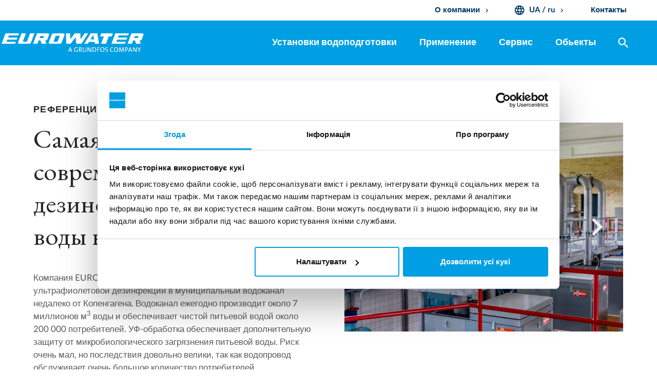

--- FILE ---
content_type: text/html; charset=utf-8
request_url: https://www.eurowater.com/ru/%D0%BE%D0%B1%D1%8C%D0%B5%D0%BA%D1%82%D1%8B/%D1%81%D0%B0%D0%BC%D0%B0%D1%8F-%D0%B1%D0%BE%D0%BB%D1%8C%D1%88%D0%B0%D1%8F-%D0%B8-%D1%81%D0%BE%D0%B2%D1%80%D0%B5%D0%BC%D0%B5%D0%BD%D0%BD%D0%B0%D1%8F-%D1%81%D0%B8%D1%81%D1%82%D0%B5%D0%BC%D0%B0-%D1%83%D1%84-%D0%B4%D0%B5%D0%B7%D0%B8%D0%BD%D1%84%D0%B5%D0%BA%D1%86%D0%B8%D0%B8-%D0%BF%D0%B8%D1%82%D1%8C%D0%B5%D0%B2%D0%BE%D0%B8-%D0%B2%D0%BE%D0%B4%D1%8B-%D0%B2-%D0%B4%D0%B0%D0%BD%D0%B8%D0%B8
body_size: 17309
content:
<!DOCTYPE html><html data-area-name="/ru" data-separator-decimal="," data-separator-integer=" " lang="ru"><head><!-- Google Tag Manager --><script>(function(w, d, s, l, i) {w[l] = w[l] || [];w[l].push({'gtm.start':new Date().getTime(),event: 'gtm.js'});var f = d.getElementsByTagName(s)[0],j = d.createElement(s),dl = l != 'dataLayer' ? '&l=' + l : '';j.async = true;j.src ='https://www.googletagmanager.com/gtm.js?id=' + i + dl;f.parentNode.insertBefore(j, f);})(window, document, 'script', 'dataLayer', 'GTM-5GDQQ78');</script><!-- End Google Tag Manager --><!--· Copyright © 2019 · Alle rettigheder forbeholdes · Co3 A/S · Haraldsgade 34 · DK-7400 Herning · +45 9725 0333 · www.co3.dk ·--><meta charset="utf-8"><meta content="width=device-width, initial-scale=1, shrink-to-fit=no, minimal-ui" name="viewport"><meta content="ie=edge" http-equiv="x-ua-compatible"><link href="https://www.eurowater.com/ru/обьекты/самая-большая-и-современная-система-уф-дезинфекции-питьевои-воды-в-дании" rel="canonical"><title>Самая большая и современная система УФ-дезинфекции питьевой воды в Дании</title><base href="https://www.eurowater.com/"><meta name="generator" content="Dynamicweb 9"><!--· Copyright © 2019 · Alle rettigheder forbeholdes · Co3 A/S · Haraldsgade 34 · DK-7400 Herning · +45 9725 0333 · www.co3.dk ·--><style>.e-content,.e-footer,.e-header,.e-logo{opacity:1;transition:opacity .375s cubic-bezier(.33,0,.2,1)}.e-canvas.is-loading .e-content,.e-canvas.is-loading .e-footer,.e-canvas.is-loading .e-header,.e-canvas.is-loading .e-logo{opacity:0}.e-loading-overlay.e-page-loading-overlay{position:fixed;z-index:1031}@media (max-width:991px){.e-logo{display:-ms-flexbox;display:flex;-ms-flex-align:center;align-items:center;width:150px}.e-logo-link{position:relative;display:block;height:2.5125em!important;margin:.75em 0;padding:.8em .8em 1.05em 0;padding-top:.5em}.e-logo-img{display:block;height:100%;max-width:100%}.e-logo-img-primary,.e-logo-tagline{display:none}}@media (min-width:992px){.e-logo{display:-ms-flexbox;display:flex;-ms-flex-align:center;align-items:center;-ms-flex-pack:center;justify-content:center}.e-logo .e-logo-link{position:relative;display:block;height:2.1em;margin:.75em 0 1.5em;padding:.375em 2em .375em 0}.e-logo .e-logo-img{display:block;height:100%}.e-logo .e-logo-img-secondary,.e-logo .e-logo-tagline{display:none}}.e-loading-overlay{display:-ms-flexbox;display:flex;-ms-flex-align:center;align-items:center;-ms-flex-pack:center;justify-content:center;position:absolute;top:0;left:0;right:0;bottom:0;overflow:hidden;z-index:1029;pointer-events:none;background:#fff;opacity:0;transition:opacity .1875s cubic-bezier(.33,0,.2,1)}.e-loading-overlay.is-loading{pointer-events:auto;opacity:1}.e-loading-spinner{display:block;box-sizing:border-box;border:3px solid rgba(0,0,0,.1);border-left-color:#009fe3;border-radius:50%;width:60px;height:60px;margin:auto;text-indent:-9999em;transform:rotate(22.5deg)}.is-loading .e-loading-spinner{transition:opacity .375s cubic-bezier(.33,0,.2,1);animation:loading 1s infinite ease-out}@keyframes loading{0%{transform:rotate(37.25deg);opacity:1}5%{opacity:1}30%{opacity:.25}55%{opacity:1}to{transform:rotate(397.25deg);opacity:1}}/*# sourceMappingURL=/files/templates/designs/eurowater/_assets/_dist/css/critical.css.map */</style><link rel="preload" as="font" type="font/woff2" href="/Files/Templates/Designs/eurowater/_assets/fonts/Lato-Light.woff2" crossorigin=""><link rel="preload" as="font" type="font/woff2" href="/Files/Templates/Designs/eurowater/_assets/fonts/LatoLatin-Light.woff2" crossorigin=""><link rel="preload" as="font" type="font/woff2" href="/Files/Templates/Designs/eurowater/_assets/fonts/Lato-Regular.woff2" crossorigin=""><link rel="preload" as="font" type="font/woff2" href="/Files/Templates/Designs/eurowater/_assets/fonts/LatoLatin-Regular.woff2" crossorigin=""><link rel="preload" as="font" type="font/woff2" href="/Files/Templates/Designs/eurowater/_assets/fonts/Lato-Bold.woff2" crossorigin=""><link rel="preload" as="font" type="font/woff2" href="/Files/Templates/Designs/eurowater/_assets/fonts/LatoLatin-Bold.woff2" crossorigin=""><link href="/Files/Templates/Designs/eurowater/_assets/fonts/fonts.css" rel="stylesheet" type="text/css"><link rel="preconnect" href="https://fonts.gstatic.com" crossorigin=""><link href="https://fonts.googleapis.com/css?family=EB+Garamond:400,500&display=swap" media="only x" rel="preload" as="style"><link crossorigin="" href="https://fonts.gstatic.com/" rel="preconnect"><link href="https://fonts.googleapis.com/css?family=IBM+Plex+Sans:400,700|Material+Icons" media="only x" rel="preload" as="style"><link as="style" href="/Files/Templates/Designs/eurowater/_assets/_dist/css/default.css?v=1.2.91" media="only x" rel="preload"><script>function onloadCSS(e,n){function t(){!l&&n&&(l=!0,n.call(e))}var l;e.addEventListener&&e.addEventListener("load",t),e.attachEvent&&e.attachEvent("onload",t),"isApplicationInstalled"in navigator&&"onloadcssdefined"in e&&e.onloadcssdefined(t)}!function(e){"use strict";var n=function(n,t,l,o){function a(e){return s.body?e():void setTimeout(function(){a(e)})}function d(){r.addEventListener&&r.removeEventListener("load",d),r.media=o||"all"}var i,s=e.document,r=t||s.createElement("link");if(l)i=l;else{var u=(s.body||s.getElementsByTagName("head")[0]).childNodes;i=u[u.length-1]}var c=s.styleSheets;r.rel="stylesheet",r.href=n,r.media="only x",t||a(function(){i.parentNode.insertBefore(r,l?i:i.nextSibling)});var g=function(e){for(var n=r.href,t=c.length;t--;)if(c[t].href===n)return e();setTimeout(function(){g(e)})};return r.addEventListener&&r.addEventListener("load",d),r.onloadcssdefined=g,g(d),r};"undefined"!=typeof exports?exports.loadCSS=n:e.loadCSS=n}("undefined"!=typeof global?global:this);var e4=e4||{};e4.loading={init:function(e){e4.loading.timeout=2500,e4.loading.stylesheets=[],e4.loading.unloadedStylesheets=[],e4.loading.loadStylesheets(e),setTimeout(e4.loading.done,e4.loading.timeout)},loadStylesheets:function(e){e4.loading.getStylesheets(e);for(var n=0;n<e4.loading.stylesheets.length;n++){var t=e4.loading.stylesheets[n];t.rel=null,e4.loading.unloadedStylesheets.push(e.loadCSS(t.href,t)),e.onloadCSS(e4.loading.unloadedStylesheets[e4.loading.unloadedStylesheets.length-1],e4.loading.stylesheetOnLoad)}},getStylesheets:function(e){for(var n=e.document.getElementsByTagName("link"),t=0;t<n.length;t++){var l=n[t];"preload"===l.rel&&"style"===l.getAttribute("as")&&e4.loading.stylesheets.push(n[t])}},stylesheetOnLoad:function(){var e=e4.loading.unloadedStylesheets.indexOf(this);e4.loading.unloadedStylesheets.splice(e,1),0===e4.loading.unloadedStylesheets.length&&e4.loading.done()},resolveWait:function(e){null!==document.querySelector(".js-e-loading-wait")&&(document.querySelector(e).classList.remove("js-e-loading-wait"),null===document.querySelector(".js-e-loading-wait")&&e4.loading.done())},done:function(){var e=document.querySelector(".js-e-canvas"),n=document.querySelector(".js-e-page-loading-overlay"),t=document.querySelector(".js-e-loading-wait");null!==e&&null!==n&&null===t&&(e.classList.remove("is-loading"),n.classList.remove("is-loading"))}},function(e){e4.loading.init(e)}(this);//# sourceMappingURL=/files/templates/designs/eurowater/_assets/_dist/js/critical.js.map</script><link href="/Files/Templates/Designs/eurowater/_assets/img/favicon_temp.png" rel="shortcut icon"><meta content="/ru/обьекты/самая-большая-и-современная-система-уф-дезинфекции-питьевои-воды-в-дании" property="og:url"><meta content="Самая большая и современная система УФ-дезинфекции питьевой воды в Дании" property="og:title"><meta content="" property="og:description"><meta content="https://www.eurowater.com" property="og:image"><meta content="website" property="og:type"><meta content="qUATcjYZ6iol1c0ONjIOlVkMopS8YU5hdyM4Tu0rXwc" name="google-site-verification"><!-- Hreflang --><link href="https://www.eurowater.com/en/references/denmarks-largest-and-most-modern-uv-disinfection-system-for-drinking-water" hreflang="x-default" rel="alternate"><link href="https://www.eurowater.com/en/references/denmarks-largest-and-most-modern-uv-disinfection-system-for-drinking-water" hreflang="en-gb" rel="alternate"><link href="https://www.eurowater.com/dk/referencer/danmarks-stoerste-og-mest-moderne-uv-desinfektionsanlaeg-til-drikkevand" hreflang="da-dk" rel="alternate"><link href="https://www.eurowater.com/de/referenzen/daenemarks-groesste-und-modernste-uv-desinfektionsanlage-fur-die-trinkwasseraufbereitung" hreflang="de-de" rel="alternate"><link href="https://www.eurowater.com/nl/referenties/denmarks-largest-and-most-modern-uv-disinfection-system-for-drinking-water" hreflang="nl-nl" rel="alternate"><link href="https://www.eurowater.com/pl/referencje/najwiekszy-i-najnowoczesniejszy-dunski-system-dezynfekcji-uv-do-wody-pitnej" hreflang="pl-pl" rel="alternate"><link href="https://www.eurowater.com/fr/references/le-systeme-de-desinfection-par-uv-pour-leau-potable-le-plus-grand-et-le-plus-moderne-du-danemark" hreflang="fr-fr" rel="alternate"><link href="https://www.eurowater.com/sk/referencie/denmarks-largest-and-most-modern-uv-disinfection-system-for-drinking-water" hreflang="sk-sk" rel="alternate"><link href="https://www.eurowater.com/cz/reference/denmarks-largest-and-most-modern-uv-disinfection-system-for-drinking-water" hreflang="cs-cz" rel="alternate"><link href="https://www.eurowater.com/se/referenser/denmarks-largest-and-most-modern-uv-disinfection-system-for-drinking-water" hreflang="sv-se" rel="alternate"><link href="https://www.eurowater.com/no/referanser/denmarks-largest-and-most-modern-uv-disinfection-system-for-drinking-water" hreflang="nb-no" rel="alternate"><link href="https://www.eurowater.com/ru/обьекты/самая-большая-и-современная-система-уф-дезинфекции-питьевои-воды-в-дании" hreflang="ru-ua" rel="alternate"><link href="https://www.eurowater.com/ua/обєкти/наибільша-і-сучасна-система-уф-дезінфекціі-питноі-води-в-даніі" hreflang="uk-ua" rel="alternate"><link href="https://www.eurowater.com/hu/referenciak/denmarks-largest-and-most-modern-uv-disinfection-system-for-drinking-water" hreflang="hu-hu" rel="alternate"><link href="https://www.eurowater.com/nl-be/referenties/denmarks-largest-and-most-modern-uv-disinfection-system-for-drinking-water" hreflang="nl-be" rel="alternate"><link href="https://www.eurowater.com/fr-be/references/denmarks-largest-and-most-modern-uv-disinfection-system-for-drinking-water" hreflang="fr-be" rel="alternate"><!-- End Hreflang --></head><body class=" logoStyle" data-userauthenticated="false"><!-- Google Tag Manager (noscript) --><noscript><iframe height="0" src="https://www.googletagmanager.com/ns.html?id=GTM-5GDQQ78" style="display: none; visibility: hidden" width="0"></iframe></noscript><!-- End Google Tag Manager (noscript) --><script>var eurowaterPDFData = {};</script><div class="e-loading-overlay e-page-loading-overlay is-loading js-e-page-loading-overlay"><div class="e-loading-spinner"></div></div><header class="e-header js-e-header is-sticky" data-autohide="true"><div class="e-header-hamburger"><section class="e-header-section e-section" id="bfcd339aff5a48daa2f609d2cf800aa1"><div class="container-fluid"><div class="row"><div class="col-12" id="85bb7eda24c143fe9cf4fb67f1e5b629"><div class="row"><div class="bg-primary col-12 e-header-section-content"><div class="e-logo"><a class="e-logo-link" href="/ru"><img alt="EUROWATER" class="e-logo-img e-logo-img-primary" src="/Files/Images/eurowater/Common/Logo/Default-logo/EUROWATER-a-grundfos-company-WHITE_WHITE.svg"><img alt="EUROWATER" class="e-logo-img e-logo-img-secondary" src="/Files/Images/eurowater/Common/Logo/Default-logo/EUROWATER-a-grundfos-company-WHITE_WHITE.svg"></a></div><section class="e-nav-hamburger-header"><ul class="nav"><li class="nav-item e-nav-item-search"><a href="#/search=/" data-toggle="modal" data-target=".js-e-search-modal" class="nav-link text-white "><i class="material-icons e-nav-pageicon ">search</i><span class="e-nav-pagename is-hidden ">Søg</span></a></li><li class="e-nav-item-hamburger-open nav-item"><a class="nav-link" data-target=".modal.e-nav" data-toggle="modal" href="#"><i class="e-nav-pageicon material-icons text-white">menu</i></a></li></ul></section></div></div></div></div></div></section></div><div class="e-nav js-e-nav modal p-0" data-backdrop="false"><div class="e-nav-container navbar"><section class="e-header-section e-header-section-white order-2 order-lg-1 e-section" id="d526150617e0455db17432b7ec08a8cb"><div class="container-fluid"><div class="row"><div class="col-12" id="777479694a3c42de8d95f5de23ad0caa"><div class="row"><div class="container-fluid inner-header mx-auto p-0"><div class="col-12 e-header-section-content"><nav class="e-nav-utilities-primary js-e-nav-utilities-primary"><ul class="nav"><li class="dropdown nav-item "><a href="/ru/о-eurowater" class="dropdown-toggle nav-link  " data-toggle="dropdown" data-collapse-toggle="true" data-collapse-target="#e-nav-utilities-child-9798"><span class="e-nav-pagename ">О компании</span><i class="material-icons e-nav-pageicon-dropdown ">keyboard_arrow_down</i></a><div class="dropdown-menu collapse " id="e-nav-utilities-child-9798"><ul class="nav "><li class="dropdown-item nav-item "><a href="/ru/о-eurowater/о-нас" class="nav-link  "><span class="e-nav-pagename ">O нас</span></a></li><li class="dropdown-item nav-item "><a href="/ru/о-eurowater/как-мы-работаем" class="nav-link  "><span class="e-nav-pagename ">Как мы работаем</span></a></li><li class="dropdown-item nav-item "><a href="/ru/о-eurowater/миссия-видение-и-ценность" class="nav-link  "><span class="e-nav-pagename ">Миссия, Видение и Ценности</span></a></li><li class="dropdown-item nav-item "><a href="/ru/о-eurowater/наша-история" class="nav-link  "><span class="e-nav-pagename ">Наша история</span></a></li><li class="dropdown-item nav-item "><a href="/ru/о-eurowater/наш-мир-вода" class="nav-link  "><span class="e-nav-pagename ">Наш мир – вода</span></a></li></ul></div></li><li class="dropdown nav-item "><a href="/ru/главная-страница" class="dropdown-toggle nav-link  " data-toggle="dropdown" data-collapse-toggle="true" data-collapse-target="#e-nav-utilities-child-9799"><i class="material-icons e-nav-pageicon ">language</i><span class="e-nav-pagename ">UA / ru</span><i class="material-icons e-nav-pageicon-dropdown ">keyboard_arrow_down</i></a><div class="dropdown-menu collapse " id="e-nav-utilities-child-9799"><ul class="nav "><li class="dropdown-item nav-item "><a href="https://www.eurowater.com/en" class="nav-link icon-flag-gb "><i class="e-nav-pageicon e-nav-pageicon-language js-e-nav-pageicon-language"> </i><span class="e-nav-pagename ">International</span></a></li><li class="dropdown-item nav-item "><a href="https://www.eurowater.be/" class="nav-link icon-flag-be "><i class="e-nav-pageicon e-nav-pageicon-language js-e-nav-pageicon-language"> </i><span class="e-nav-pagename ">België</span></a></li><li class="dropdown-item nav-item "><a href="https://www.eurowater.com/fr-be" class="nav-link icon-flag-be "><i class="e-nav-pageicon e-nav-pageicon-language js-e-nav-pageicon-language"> </i><span class="e-nav-pagename ">Belgique</span></a></li><li class="dropdown-item nav-item "><a href="https://www.eurowater.cz/" class="nav-link icon-flag-cz "><i class="e-nav-pageicon e-nav-pageicon-language js-e-nav-pageicon-language"> </i><span class="e-nav-pagename ">Česká republika</span></a></li><li class="dropdown-item nav-item "><a href="https://www.silhorko.dk/" class="nav-link icon-flag-dk "><i class="e-nav-pageicon e-nav-pageicon-language js-e-nav-pageicon-language"> </i><span class="e-nav-pagename ">Danmark</span></a></li><li class="dropdown-item nav-item "><a href="https://www.eurowater.de/" class="nav-link icon-flag-de "><i class="e-nav-pageicon e-nav-pageicon-language js-e-nav-pageicon-language"> </i><span class="e-nav-pagename ">Deutschland</span></a></li><li class="dropdown-item nav-item "><a href="https://www.eurowater.fr/" class="nav-link icon-flag-fr "><i class="e-nav-pageicon e-nav-pageicon-language js-e-nav-pageicon-language"> </i><span class="e-nav-pagename ">France</span></a></li><li class="dropdown-item nav-item "><a href="https://www.eurowater.hu/" class="nav-link icon-flag-hu "><i class="e-nav-pageicon e-nav-pageicon-language js-e-nav-pageicon-language"> </i><span class="e-nav-pagename ">Magyarország</span></a></li><li class="dropdown-item nav-item "><a href="https://www.eurowater.nl/" class="nav-link icon-flag-nl "><i class="e-nav-pageicon e-nav-pageicon-language js-e-nav-pageicon-language"> </i><span class="e-nav-pagename ">Nederland</span></a></li><li class="dropdown-item nav-item "><a href="https://www.eurowater.no/" class="nav-link icon-flag-no "><i class="e-nav-pageicon e-nav-pageicon-language js-e-nav-pageicon-language"> </i><span class="e-nav-pagename ">Norge</span></a></li><li class="dropdown-item nav-item "><a href="https://www.eurowater.at/" class="nav-link icon-flag-at "><i class="e-nav-pageicon e-nav-pageicon-language js-e-nav-pageicon-language"> </i><span class="e-nav-pagename ">Österreich</span></a></li><li class="dropdown-item nav-item "><a href="https://www.eurowater.pl/" class="nav-link icon-flag-pl "><i class="e-nav-pageicon e-nav-pageicon-language js-e-nav-pageicon-language"> </i><span class="e-nav-pagename ">Polska</span></a></li><li class="dropdown-item nav-item "><a href="https://www.eurowater.ch/" class="nav-link icon-flag-ch "><i class="e-nav-pageicon e-nav-pageicon-language js-e-nav-pageicon-language"> </i><span class="e-nav-pagename ">Schweiz</span></a></li><li class="dropdown-item nav-item "><a href="https://www.eurowater.sk/" class="nav-link icon-flag-sk "><i class="e-nav-pageicon e-nav-pageicon-language js-e-nav-pageicon-language"> </i><span class="e-nav-pagename ">Slovenská republika</span></a></li><li class="dropdown-item nav-item "><a href="https://www.eurowater.se/" class="nav-link icon-flag-se "><i class="e-nav-pageicon e-nav-pageicon-language js-e-nav-pageicon-language"> </i><span class="e-nav-pagename ">Sverige</span></a></li><li class="dropdown-item nav-item "><a href="https://www.eurowater.ua/" class="nav-link icon-flag-ua "><i class="e-nav-pageicon e-nav-pageicon-language js-e-nav-pageicon-language"> </i><span class="e-nav-pagename ">Україна</span></a></li><li class="dropdown-item nav-item "><a href="https://www.eurowater.ru/" class="nav-link icon-flag-ua "><i class="e-nav-pageicon e-nav-pageicon-language js-e-nav-pageicon-language"> </i><span class="e-nav-pagename ">Русский</span></a></li></ul></div></li><li class="nav-item "><a href="/ru/контакты" class="nav-link  "><span class="e-nav-pagename ">Контакты</span></a></li></ul></nav></div></div></div></div></div></div></section><section class="e-header-section e-header-section-primary e-section" id="eec454fe9b9645b4b108c18a268bdd05"><div class="container-fluid"><div class="row"><div class="col-12 position-relative" id="6b8aa468ac4d45d88e46d59b782730a5"><div class="row"><div class="container-fluid inner-header mx-auto p-0 position-relative"><div class="col-12 e-header-section-content pl-xl-0"><div class="e-logo"><p class="d-lg-none e-logo-link"><i class="e-nav-pageicon material-icons text-primary">menu</i></p><a class="e-logo-link" href="/ru"><img alt="EUROWATER" class="e-logo-img e-logo-img-primary" src="/Files/Images/eurowater/Common/Logo/Default-logo/EUROWATER-a-grundfos-company-WHITE_WHITE.svg"><img alt="EUROWATER" class="e-logo-img e-logo-img-secondary" src="/Files/Images/eurowater/Common/Logo/Default-logo/EUROWATER-a-grundfos-company-WHITE_WHITE.svg"></a></div><nav class="e-nav-global js-e-nav-global"><ul class="nav"><li class="nav-item "><a href="/ru/установки-водоподготовки" class="nav-link  " data-collapse-toggle="true" data-collapse-target="#e-nav-global-child-9758"><span class="e-nav-pagename ">Установки водоподготовки</span></a><ul class="nav collapse " id="e-nav-global-child-9758"><li class="nav-item "><a href="/ru/установки-водоподготовки/оборудование" class="nav-link  "><span class="e-nav-pagename ">Оборудование</span></a></li><li class="nav-item "><a href="/ru/установки-водоподготовки/фильтрация" class="nav-link  " data-collapse-toggle="true" data-collapse-target="#e-nav-global-child-9849"><span class="e-nav-pagename ">Фильтрация</span></a><ul class="nav collapse " id="e-nav-global-child-9849"><li class="nav-item "><a href="/ru/установки-водоподготовки/фильтрация/фильтр-с-активированным-углем" class="nav-link  "><span class="e-nav-pagename ">Фильтр с активированным углем</span></a></li><li class="nav-item "><a href="/ru/установки-водоподготовки/фильтрация/мешочныи-фильтр" class="nav-link  "><span class="e-nav-pagename ">Мешочный фильтр</span></a></li><li class="nav-item "><a href="/ru/установки-водоподготовки/фильтрация/напорныи-фильтр" class="nav-link  "><span class="e-nav-pagename ">Напорный фильтр</span></a></li></ul></li><li class="nav-item "><a href="/ru/установки-водоподготовки/ионныи-обмен" class="nav-link  " data-collapse-toggle="true" data-collapse-target="#e-nav-global-child-9850"><span class="e-nav-pagename ">Ионный обмен</span></a><ul class="nav collapse " id="e-nav-global-child-9850"><li class="nav-item "><a href="/ru/установки-водоподготовки/ионныи-обмен/установка-снижения-щелочности" class="nav-link  "><span class="e-nav-pagename ">Установка снижения щелочности</span></a></li><li class="nav-item "><a href="/ru/установки-водоподготовки/ионныи-обмен/деминерализация" class="nav-link  "><span class="e-nav-pagename ">Деминерализация</span></a></li><li class="nav-item "><a href="/ru/установки-водоподготовки/ионныи-обмен/деминерализатор-фсд-с-регенерациеи-на-месте" class="nav-link  "><span class="e-nav-pagename ">Деминерализатор ФСД с регенерацией на месте</span></a></li><li class="nav-item "><a href="/ru/установки-водоподготовки/ионныи-обмен/деминерализатор-фсд-с-регенерациеи-удаленно" class="nav-link  " data-collapse-toggle="true" data-collapse-target="#e-nav-global-child-10022"><span class="e-nav-pagename ">Деминерализатор ФСД с регенерацией удаленно</span></a><ul class="nav collapse " id="e-nav-global-child-10022"><li class="nav-item "><a href="/ru/установки-водоподготовки/ионныи-обмен/деминерализатор-фсд-с-регенерациеи-удаленно/silex-с-картриджем" class="nav-link  "><span class="e-nav-pagename ">SILEX с картриджем</span></a></li><li class="nav-item "><a href="/ru/установки-водоподготовки/ионныи-обмен/деминерализатор-фсд-с-регенерациеи-удаленно/silex-с-корпусом" class="nav-link  "><span class="e-nav-pagename ">SILEX с корпусом</span></a></li><li class="nav-item "><a href="/ru/установки-водоподготовки/ионныи-обмен/деминерализатор-фсд-с-регенерациеи-удаленно/eurex" class="nav-link  "><span class="e-nav-pagename ">Деминерализатор ФСД с регенерацией удаленно</span></a></li></ul></li><li class="nav-item "><a href="/ru/установки-водоподготовки/ионныи-обмен/установка-умягчения" class="nav-link  "><span class="e-nav-pagename ">Установка умягчения</span></a></li></ul></li><li class="nav-item "><a href="/ru/установки-водоподготовки/мембранная-фильтрация" class="nav-link  " data-collapse-toggle="true" data-collapse-target="#e-nav-global-child-9851"><span class="e-nav-pagename ">Мембранная фильтрация</span></a><ul class="nav collapse " id="e-nav-global-child-9851"><li class="nav-item "><a href="/ru/установки-водоподготовки/мембранная-фильтрация/установка-нанофильтрации" class="nav-link  "><span class="e-nav-pagename ">Установка нанофильтрации</span></a></li><li class="nav-item "><a href="/ru/установки-водоподготовки/мембранная-фильтрация/установка-обратного-осмоса" class="nav-link  " data-collapse-toggle="true" data-collapse-target="#e-nav-global-child-10034"><span class="e-nav-pagename ">Установка обратного осмоса</span></a><ul class="nav collapse " id="e-nav-global-child-10034"><li class="nav-item "><a href="/ru/установки-водоподготовки/мембранная-фильтрация/установка-обратного-осмоса/одноступенчатая-система-ro" class="nav-link  "><span class="e-nav-pagename ">Одноступенчатая система RO</span></a></li><li class="nav-item "><a href="/ru/установки-водоподготовки/мембранная-фильтрация/установка-обратного-осмоса/двуступенчатая-система-ro" class="nav-link  "><span class="e-nav-pagename ">Двуступенчатая система RO</span></a></li><li class="nav-item "><a href="/ru/установки-водоподготовки/мембранная-фильтрация/установка-обратного-осмоса/ro-plus" class="nav-link  "><span class="e-nav-pagename ">RO-PLUS</span></a></li><li class="nav-item "><a href="/ru/установки-водоподготовки/мембранная-фильтрация/установка-обратного-осмоса/управление-se40-для-ro" class="nav-link  "><span class="e-nav-pagename ">Управление SE40 для RO</span></a></li></ul></li><li class="nav-item "><a href="/ru/установки-водоподготовки/мембранная-фильтрация/модернизация-ro-plus" class="nav-link  "><span class="e-nav-pagename ">Модернизация RO-PLUS</span></a></li><li class="nav-item "><a href="/ru/установки-водоподготовки/мембранная-фильтрация/руководство-по-sdi" class="nav-link  "><span class="e-nav-pagename ">Руководство по SDI</span></a></li></ul></li><li class="nav-item "><a href="/ru/установки-водоподготовки/электродеионизация" class="nav-link  "><span class="e-nav-pagename ">Электродеионизация</span></a></li><li class="nav-item "><a href="/ru/установки-водоподготовки/деаэрация" class="nav-link  " data-collapse-toggle="true" data-collapse-target="#e-nav-global-child-9853"><span class="e-nav-pagename ">Деаэрация</span></a><ul class="nav collapse " id="e-nav-global-child-9853"><li class="nav-item "><a href="/ru/установки-водоподготовки/деаэрация/мембранныи-дегазатор" class="nav-link  "><span class="e-nav-pagename ">Мембранный дегазатор</span></a></li><li class="nav-item "><a href="/ru/установки-водоподготовки/деаэрация/термическии-деаэратор" class="nav-link  "><span class="e-nav-pagename ">Термический деаэратор</span></a></li><li class="nav-item "><a href="/ru/установки-водоподготовки/деаэрация/термическии-деаэратор-1" class="nav-link  "><span class="e-nav-pagename ">Термический деаэратор</span></a></li><li class="nav-item "><a href="/ru/установки-водоподготовки/деаэрация/вакуумныи-деаэратор" class="nav-link  "><span class="e-nav-pagename ">Вакуумный деаэратор</span></a></li></ul></li><li class="nav-item "><a href="/ru/установки-водоподготовки/уф-обеззараживание" class="nav-link  "><span class="e-nav-pagename ">УФ-обеззараживание</span></a></li><li class="nav-item "><a href="/ru/установки-водоподготовки/станция-водоподготовки-в-контеинере" class="nav-link  "><span class="e-nav-pagename ">Станция водоподготовки в контейнере</span></a></li><li class="nav-item "><a href="/ru/установки-водоподготовки/аренда-станции-водоподготовки" class="nav-link  " data-collapse-toggle="true" data-collapse-target="#e-nav-global-child-9855"><span class="e-nav-pagename ">Аренда станций водоподготовки</span></a><ul class="nav collapse " id="e-nav-global-child-9855"><li class="nav-item "><a href="/ru/установки-водоподготовки/аренда-станции-водоподготовки/установка-умягчения-аренда" class="nav-link  "><span class="e-nav-pagename ">Установка умягчения | АРЕНДА</span></a></li><li class="nav-item "><a href="/ru/установки-водоподготовки/аренда-станции-водоподготовки/компактная-установка-обратного-осмоса-аренда" class="nav-link  "><span class="e-nav-pagename ">Компактная установка обратного осмоса | АРЕНДА</span></a></li><li class="nav-item "><a href="/ru/установки-водоподготовки/аренда-станции-водоподготовки/установка-обратного-осмоса-в-контеинере-аренда" class="nav-link  "><span class="e-nav-pagename ">Установка обратного осмоса в контейнере | АРЕНДА</span></a></li><li class="nav-item "><a href="/ru/установки-водоподготовки/аренда-станции-водоподготовки/уф-обеззараживание-аренда" class="nav-link  "><span class="e-nav-pagename ">УФ-обеззараживание | АРЕНДА</span></a></li><li class="nav-item "><a href="/ru/установки-водоподготовки/аренда-станции-водоподготовки/регенерация-установки-деминерализатора-фсд-вне-площадки-аренда" class="nav-link  "><span class="e-nav-pagename ">Регенерация установки деминерализатора ФСД вне площадки | АРЕНДА</span></a></li></ul></li><li class="nav-item "><a href="/ru/установки-водоподготовки/автоматизация-и-управление" class="nav-link  "><span class="e-nav-pagename ">Автоматизация и управление</span></a></li><li class="nav-item "><a href="/ru/установки-водоподготовки/установки-смонтированные-на-раме" class="nav-link  "><span class="e-nav-pagename ">Установки смонтированные на раме</span></a></li></ul></li><li class="nav-item "><a href="/ru/применение" class="nav-link  " data-collapse-toggle="true" data-collapse-target="#e-nav-global-child-9760"><span class="e-nav-pagename ">Применение</span></a><ul class="nav collapse " id="e-nav-global-child-9760"><li class="nav-item "><a href="/ru/котловая-вода" class="nav-link  "><span class="e-nav-pagename ">Котловая вода</span></a></li><li class="nav-item "><a href="/ru/вода-для-приготовления-пива" class="nav-link  "><span class="e-nav-pagename ">Вода для приготовления пива</span></a></li><li class="nav-item "><a href="/ru/централизованное-отопление" class="nav-link  "><span class="e-nav-pagename ">Централизованное отопление</span></a></li><li class="nav-item "><a href="/ru/питьевая-вода" class="nav-link  "><span class="e-nav-pagename ">Питьевая вода</span></a></li><li class="nav-item "><a href="/ru/еда-и-напитки" class="nav-link  "><span class="e-nav-pagename ">Еда и Напитки</span></a></li><li class="nav-item "><a href="/ru/теплоэлектростанции" class="nav-link  "><span class="e-nav-pagename ">Теплоэлектростанции</span></a></li><li class="nav-item "><a href="/ru/больницы-и-лаборатории" class="nav-link  "><span class="e-nav-pagename ">Больницы и лаборатории</span></a></li><li class="nav-item "><a href="/ru/промышленные-паровые-котлы" class="nav-link  "><span class="e-nav-pagename ">Промышленные паровые котлы</span></a></li><li class="nav-item "><a href="/ru/ингредиентная-вода" class="nav-link  "><span class="e-nav-pagename ">Ингредиентная вода</span></a></li><li class="nav-item "><a href="/ru/промывная-вода" class="nav-link  "><span class="e-nav-pagename ">Промывная вода</span></a></li><li class="nav-item "><a href="/ru/промышленность-по-обработке-поверхностеи" class="nav-link  "><span class="e-nav-pagename ">Промышленность по обработке поверхностей</span></a></li><li class="nav-item "><a href="/ru/экономия-воды" class="nav-link  "><span class="e-nav-pagename ">Экономия воды</span></a></li><li class="nav-item "><a href="/ru/производство-водорода" class="nav-link  "><span class="e-nav-pagename ">Производство водорода</span></a></li></ul></li><li class="nav-item "><a href="/ru/сервис" class="nav-link  "><span class="e-nav-pagename ">Сервис</span></a></li><li class="nav-item is-inpath "><a href="/ru/обьекты" class="nav-link is-inpath  " data-collapse-toggle="true" data-collapse-target="#e-nav-global-child-9762"><span class="e-nav-pagename ">Обьекты</span></a><ul class="nav collapse " id="e-nav-global-child-9762"><li class="nav-item "><a href="/ru/обьекты/2x60-м-ч-сверхчистои-воды-для-электростанции-wtp-в-контеинерах-6-x-40-футов" class="nav-link  "><span class="e-nav-pagename ">2x60 м³/ч сверхчистой воды для электростанции - WTP в контейнерах 6 x 40 футов</span></a></li><li class="nav-item "><a href="/ru/обьекты/питательная-вода-5-6-м3-час-для-котла-высокого-давления-на-тэц" class="nav-link  "><span class="e-nav-pagename ">Питательная вода 5,6 м3/час для котла высокого давления на ТЭЦ</span></a></li><li class="nav-item "><a href="/ru/обьекты/40-футовая-установка-обратного-осмоса-в-контеинере" class="nav-link  "><span class="e-nav-pagename ">40-футовая установка обратного осмоса в контейнере</span></a></li><li class="nav-item "><a href="/ru/обьекты/50-м-ч-непрерывная-подача-сверхчистои-воды-для-химического-производства" class="nav-link  "><span class="e-nav-pagename ">50 м³/ч непрерывная подача сверхчистой воды для химического производства</span></a></li><li class="nav-item "><a href="/ru/обьекты/очистка-грунтовых-вод-200-м-ч-для-производства-продуктов-питания" class="nav-link  "><span class="e-nav-pagename ">Очистка грунтовых вод 200 м³/ч для производства продуктов питания</span></a></li><li class="nav-item "><a href="/ru/обьекты/фильтрация-подземных-вод-300-м-ч-для-производства-крахмала" class="nav-link  "><span class="e-nav-pagename ">Фильтрация подземных вод 300 м³/ч для производства крахмала</span></a></li><li class="nav-item "><a href="/ru/обьекты/гидротехнические-сооружения-спроектированные-архитектором" class="nav-link  "><span class="e-nav-pagename ">Гидротехнические сооружения, спроектированные архитектором</span></a></li><li class="nav-item "><a href="/ru/обьекты/удаление-мышьяка-2x50-м-ч" class="nav-link  "><span class="e-nav-pagename ">Удаление мышьяка 2x50 м³/ч</span></a></li><li class="nav-item "><a href="/ru/обьекты/очистка-котельнои-воды-для-stadtwerke-brandenburg" class="nav-link  "><span class="e-nav-pagename ">Очистка котельной воды для Stadtwerke Brandenburg</span></a></li><li class="nav-item "><a href="/ru/обьекты/очистка-котловои-воды-путем-деминерализации-upcore" class="nav-link  "><span class="e-nav-pagename ">Очистка котловой воды путем деминерализации UPCORE</span></a></li><li class="nav-item "><a href="/ru/обьекты/центральная-установка-водоподготовки-для-питания-котлов-охлаждения-и-технологических-процессов" class="nav-link  "><span class="e-nav-pagename ">Центральная установка водоподготовки для питания котлов, охлаждения и технологических процессов</span></a></li><li class="nav-item "><a href="/ru/обьекты/подпиточная-вода-без-химикатов-для-электростанции" class="nav-link  "><span class="e-nav-pagename ">Подпиточная вода без химикатов для электростанции</span></a></li><li class="nav-item "><a href="/ru/обьекты/не-содержащая-химикатов-подпиточная-вода-для-электростанции" class="nav-link  "><span class="e-nav-pagename ">Не содержащая химикатов подпиточная вода для электростанции</span></a></li><li class="nav-item "><a href="/ru/обьекты/резервуары-для-чистои-воды-из-нержавеющеи-стали" class="nav-link  "><span class="e-nav-pagename ">Резервуары для чистой воды из нержавеющей стали</span></a></li><li class="nav-item "><a href="/ru/обьекты/компактная-установка-водоподготовки-для-фармацевтики" class="nav-link  "><span class="e-nav-pagename ">Компактная установка водоподготовки для фармацевтики</span></a></li><li class="nav-item "><a href="/ru/обьекты/компактная-установка-обратного-осмоса-с-высокои-степенью-рекуперации-и-низким-энергопотреблением" class="nav-link  "><span class="e-nav-pagename ">Компактная установка обратного осмоса с высокой степенью рекуперации и низким энергопотреблением</span></a></li><li class="nav-item "><a href="/ru/обьекты/комплексная-установка-по-производству-очищеннои-воды" class="nav-link  "><span class="e-nav-pagename ">Комплексная установка по производству очищенной воды</span></a></li><li class="nav-item "><a href="/ru/обьекты/очистка-конденсатнои-воды-на-молочном-заводе" class="nav-link  "><span class="e-nav-pagename ">Очистка конденсатной воды на молочном заводе</span></a></li><li class="nav-item "><a href="/ru/обьекты/обработка-охлаждающеи-воды-в-8-футовом-контеинере" class="nav-link  "><span class="e-nav-pagename ">Обработка охлаждающей воды в 8-футовом контейнере</span></a></li><li class="nav-item "><a href="/ru/обьекты/датские-гидротехнические-сооружения-контролируют-качество-воды-в-режиме-онлаин-обеспечивая-высокую-надежность-водоснабжения" class="nav-link  "><span class="e-nav-pagename ">Датские гидротехнические сооружения контролируют качество воды в режиме онлайн, обеспечивая высокую надежность водоснабжения.</span></a></li><li class="nav-item "><a href="/ru/обьекты/деминерализованная-охлаждающая-вода-для-алюминиевого-литья-под-давлением" class="nav-link  "><span class="e-nav-pagename ">Деминерализованная охлаждающая вода для алюминиевого литья под давлением</span></a></li><li class="nav-item "><a href="/ru/обьекты/деминерализованная-охлаждающая-вода-для-шахтнои-печи" class="nav-link  "><span class="e-nav-pagename ">Деминерализованная охлаждающая вода для шахтной печи</span></a></li><li class="nav-item "><a href="/ru/обьекты/деминерализованная-подпиточная-вода-для-биоэнергетическои-установки" class="nav-link  "><span class="e-nav-pagename ">Деминерализованная подпиточная вода для биоэнергетической установки</span></a></li><li class="nav-item "><a href="/ru/обьекты/деминерализованная-подпиточная-вода-для-сети-централизованного-теплоснабжения" class="nav-link  "><span class="e-nav-pagename ">Деминерализованная подпиточная вода для сети централизованного теплоснабжения</span></a></li><li class="nav-item "><a href="/ru/обьекты/деминерализованная-вода-для-пивоварни-при-низком-расходе-воды-и-энергии" class="nav-link  "><span class="e-nav-pagename ">Деминерализованная вода для пивоварни при низком расходе воды и энергии</span></a></li><li class="nav-item "><a href="/ru/обьекты/деминерализованная-вода-для-питомника-растении-специализирующегося-на-рассаде" class="nav-link  "><span class="e-nav-pagename ">Деминерализованная вода для питомника растений, специализирующегося на рассаде</span></a></li><li class="nav-item "><a href="/ru/обьекты/деминерализованная-вода-для-увлажнения-текстиля" class="nav-link  "><span class="e-nav-pagename ">Деминерализованная вода для увлажнения текстиля</span></a></li><li class="nav-item "><a href="/ru/обьекты/деминерализация-с-технологиеи-upcore" class="nav-link  "><span class="e-nav-pagename ">Деминерализация с технологией UPCORE</span></a></li><li class="nav-item is-inpath is-active "><a href="/ru/обьекты/самая-большая-и-современная-система-уф-дезинфекции-питьевои-воды-в-дании" class="nav-link is-inpath is-active  "><span class="e-nav-pagename ">Самая большая и современная система УФ-дезинфекции питьевой воды в Дании</span></a></li><li class="nav-item "><a href="/ru/обьекты/di-промывочная-вода-для-производства-высококачественнои-аудиопродукции" class="nav-link  "><span class="e-nav-pagename ">DI промывочная вода для производства высококачественной аудиопродукции</span></a></li><li class="nav-item "><a href="/ru/обьекты/di-промывочная-вода-для-обработки-поверхности" class="nav-link  "><span class="e-nav-pagename ">DI промывочная вода для обработки поверхности</span></a></li><li class="nav-item "><a href="/ru/обьекты/деионизированная-вода-для-предварительнои-обработки-без-содержания-хрома" class="nav-link  "><span class="e-nav-pagename ">Деионизированная вода для предварительной обработки без содержания хрома</span></a></li><li class="nav-item "><a href="/ru/обьекты/деионизированная-вода-для-предварительнои-обработки-легкосплавных-дисков" class="nav-link  "><span class="e-nav-pagename ">Деионизированная вода для предварительной обработки легкосплавных дисков</span></a></li><li class="nav-item "><a href="/ru/обьекты/деионизированная-вода-для-зон-ополаскивания-при-предварительнои-обработке-поверхности-легкосплавных-дисков" class="nav-link  "><span class="e-nav-pagename ">Деионизированная вода для зон ополаскивания при предварительной обработке поверхности легкосплавных дисков</span></a></li><li class="nav-item "><a href="/ru/обьекты/двоинои-проход-обратного-осмоса-для-питательнои-воды-котла" class="nav-link  "><span class="e-nav-pagename ">Двойной проход обратного осмоса для питательной воды котла</span></a></li><li class="nav-item "><a href="/ru/обьекты/двоинои-проход-ro-из-нержавеющеи-стали-для-косметики" class="nav-link  "><span class="e-nav-pagename ">Двойной проход RO из нержавеющей стали для косметики</span></a></li><li class="nav-item "><a href="/ru/обьекты/очистка-питьевои-воды-на-гидротехнических-сооружениях" class="nav-link  "><span class="e-nav-pagename ">Очистка питьевой воды на гидротехнических сооружениях</span></a></li><li class="nav-item "><a href="/ru/обьекты/экологически-чистая-очистка-воды-для-централизованного-теплоснабжения" class="nav-link  "><span class="e-nav-pagename ">Экологически чистая очистка воды для централизованного теплоснабжения</span></a></li><li class="nav-item "><a href="/ru/обьекты/гибкое-решение-с-двухпроходным-ro-для-обработки-поверхности" class="nav-link  "><span class="e-nav-pagename ">Гибкое решение с двухпроходным RO для обработки поверхности</span></a></li><li class="nav-item "><a href="/ru/обьекты/очистка-конденсата-дымовых-газов-на-тэц-работающеи-на-биомассе" class="nav-link  "><span class="e-nav-pagename ">Очистка конденсата дымовых газов на ТЭЦ, работающей на биомассе</span></a></li><li class="nav-item "><a href="/ru/обьекты/очистка-конденсата-дымовых-газов-на-установке-по-сжиганию-отходов" class="nav-link  "><span class="e-nav-pagename ">Очистка конденсата дымовых газов на установке по сжиганию отходов</span></a></li><li class="nav-item "><a href="/ru/обьекты/гидротехническое-сооружение-handrup-bakker" class="nav-link  "><span class="e-nav-pagename ">Гидротехническое сооружение Handrup Bakker</span></a></li><li class="nav-item "><a href="/ru/обьекты/гидротехнические-сооружения-hesselager" class="nav-link  "><span class="e-nav-pagename ">Гидротехнические сооружения Hesselager</span></a></li><li class="nav-item "><a href="/ru/обьекты/высокоэффективное-производство-подпиточнои-воды-для-централизованного-теплоснабжения-ольборга" class="nav-link  "><span class="e-nav-pagename ">Высокоэффективное производство подпиточной воды для централизованного теплоснабжения Ольборга</span></a></li><li class="nav-item "><a href="/ru/обьекты/высококачественная-вода-для-продуктов-бытовои-и-личнои-гигиены" class="nav-link  "><span class="e-nav-pagename ">Высококачественная вода для продуктов бытовой и личной гигиены</span></a></li><li class="nav-item "><a href="/ru/обьекты/автономное-водоснабжение-прачечнои" class="nav-link  "><span class="e-nav-pagename ">Автономное водоснабжение прачечной</span></a></li><li class="nav-item "><a href="/ru/обьекты/вода-для-производства-мороженого" class="nav-link  "><span class="e-nav-pagename ">Вода для производства мороженого</span></a></li><li class="nav-item "><a href="/ru/обьекты/ионообменныи-блок-в-контеинере" class="nav-link  "><span class="e-nav-pagename ">Ионообменный блок в контейнере</span></a></li><li class="nav-item "><a href="/ru/обьекты/фильтры-для-удаления-железа-из-нержавеющеи-стали" class="nav-link  "><span class="e-nav-pagename ">Фильтры для удаления железа из нержавеющей стали</span></a></li><li class="nav-item "><a href="/ru/обьекты/удаление-железа-в-напорных-фильтрах-с-расходом-135-м3-ч" class="nav-link  "><span class="e-nav-pagename ">Удаление железа в напорных фильтрах с расходом 135 м3/ч</span></a></li><li class="nav-item "><a href="/ru/обьекты/установка-обезжелезивания-для-производства-пива" class="nav-link  "><span class="e-nav-pagename ">Установка обезжелезивания для производства пива</span></a></li><li class="nav-item "><a href="/ru/обьекты/установка-для-удаления-железа-для-фермы-норок" class="nav-link  "><span class="e-nav-pagename ">Установка для удаления железа для фермы норок</span></a></li><li class="nav-item "><a href="/ru/обьекты/удаление-железа-умягчение-и-мембранная-фильтрация-для-пищевои-промышленности" class="nav-link  "><span class="e-nav-pagename ">Удаление железа, умягчение и мембранная фильтрация для пищевой промышленности</span></a></li><li class="nav-item "><a href="/ru/обьекты/умягчитель-с-длительным-сроком-службы-для-отопительнои-установки" class="nav-link  "><span class="e-nav-pagename ">Умягчитель с длительным сроком службы для отопительной установки</span></a></li><li class="nav-item "><a href="/ru/обьекты/подпиточная-вода-для-паровои-турбины-мощностью-120-мвт-в-мурдеике-нидерландды" class="nav-link  "><span class="e-nav-pagename ">Подпиточная вода для паровой турбины мощностью 120 МВт в Мурдейке, Нидерландды</span></a></li><li class="nav-item "><a href="/ru/обьекты/подпиточная-вода-для-централизованного-теплоснабжения" class="nav-link  "><span class="e-nav-pagename ">Подпиточная вода для централизованного теплоснабжения</span></a></li><li class="nav-item "><a href="/ru/обьекты/подпиточная-вода-для-сети-централизованного-теплоснабжения-btb-schoeneweide" class="nav-link  "><span class="e-nav-pagename ">Подпиточная вода для сети централизованного теплоснабжения BTB Schöneweide</span></a></li><li class="nav-item "><a href="/ru/обьекты/подпиточная-вода-для-централизованного-теплоснабжения-1" class="nav-link  "><span class="e-nav-pagename ">Подпиточная вода для централизованного теплоснабжения</span></a></li><li class="nav-item "><a href="/ru/обьекты/подпиточная-вода-для-тэц" class="nav-link  "><span class="e-nav-pagename ">Подпиточная вода для ТЭЦ</span></a></li><li class="nav-item "><a href="/ru/обьекты/подпиточная-вода-для-котла-высокого-давления-на-электростанции" class="nav-link  "><span class="e-nav-pagename ">Подпиточная вода для котла высокого давления на электростанции</span></a></li><li class="nav-item "><a href="/ru/обьекты/подпиточная-вода-для-парового-котла-высокого-давления-2-x-30-м-ч" class="nav-link  "><span class="e-nav-pagename ">Подпиточная вода для парового котла высокого давления 2 x 30 м³/ч</span></a></li><li class="nav-item "><a href="/ru/обьекты/подпиточная-вода-для-электростанции-в-словакии" class="nav-link  "><span class="e-nav-pagename ">Подпиточная вода для электростанции в Словакии</span></a></li><li class="nav-item "><a href="/ru/обьекты/установка-мембраннои-дегазации-на-тэц" class="nav-link  "><span class="e-nav-pagename ">Установка мембранной дегазации на ТЭЦ</span></a></li><li class="nav-item "><a href="/ru/обьекты/модернизация-системы-обезжелезивания" class="nav-link  "><span class="e-nav-pagename ">Модернизация системы обезжелезивания</span></a></li><li class="nav-item "><a href="/ru/обьекты/модернизация-умягчителя-пивовареннои-воды" class="nav-link  "><span class="e-nav-pagename ">Модернизация умягчителя пивоваренной воды</span></a></li><li class="nav-item "><a href="/ru/обьекты/новыи-декализатор-для-французскои-пивоварни" class="nav-link  "><span class="e-nav-pagename ">Новый декализатор для французской пивоварни</span></a></li><li class="nav-item "><a href="/ru/обьекты/новые-гидротехнические-сооружения" class="nav-link  "><span class="e-nav-pagename ">НОВЫЕ гидротехнические сооружения</span></a></li><li class="nav-item "><a href="/ru/обьекты/оптимальная-очистка-воды-для-централизованного-теплоснабжения-в-дании" class="nav-link  "><span class="e-nav-pagename ">Оптимальная очистка воды для централизованного теплоснабжения в Дании</span></a></li><li class="nav-item "><a href="/ru/обьекты/оптимальная-подпиточная-вода-при-централизованном-отоплении-в-скербеке" class="nav-link  "><span class="e-nav-pagename ">Оптимальная подпиточная вода при централизованном отоплении в Скербеке</span></a></li><li class="nav-item "><a href="/ru/обьекты/умягчитель-пермеата-в-растворе-питательнои-воды-котла" class="nav-link  "><span class="e-nav-pagename ">Умягчитель пермеата в растворе питательной воды котла</span></a></li><li class="nav-item "><a href="/ru/обьекты/фармацевтическии-двухпроходныи-ro-для-применения-при-диализе" class="nav-link  "><span class="e-nav-pagename ">Фармацевтический двухпроходный RO для применения при диализе</span></a></li><li class="nav-item "><a href="/ru/обьекты/система-управления-plc-для-гидротехнических-сооружении" class="nav-link  "><span class="e-nav-pagename ">Система управления PLC для гидротехнических сооружений</span></a></li><li class="nav-item "><a href="/ru/обьекты/готовая-к-работе-котельная-вода-для-электростанции" class="nav-link  "><span class="e-nav-pagename ">Готовая к работе котельная вода для электростанции</span></a></li><li class="nav-item "><a href="/ru/обьекты/готовое-решение-для-питательнои-воды-для-котлов-установка-водоподготовки-в-контеинере" class="nav-link  "><span class="e-nav-pagename ">Готовое решение для питательной воды для котлов - установка водоподготовки в контейнере</span></a></li><li class="nav-item "><a href="/ru/обьекты/установка-для-очистки-воды-подключи-и-используи-для-установки-газификации-биомассы" class="nav-link  "><span class="e-nav-pagename ">Установка для очистки воды "подключи и используй" для установки газификации биомассы</span></a></li><li class="nav-item "><a href="/ru/обьекты/автоматическая-очистка-воды-wtp-f-для-электростанции" class="nav-link  "><span class="e-nav-pagename ">Автоматическая очистка воды (WTP-F) для электростанции</span></a></li><li class="nav-item "><a href="/ru/обьекты/напорные-фильтры-из-нержавеющеи-стали-aisi-316-для-водопроводных-станции-hasselager-kolt" class="nav-link  "><span class="e-nav-pagename ">Напорные фильтры из нержавеющей стали AISI 316 для водопроводных станций Hasselager-Kolt</span></a></li><li class="nav-item "><a href="/ru/обьекты/предварительная-обработка-алюминия-деионизированнои-водои" class="nav-link  "><span class="e-nav-pagename ">Предварительная обработка алюминия деионизированной водой</span></a></li><li class="nav-item "><a href="/ru/обьекты/технологическая-вода-для-cip-на-молочном-заводе-в-россии" class="nav-link  "><span class="e-nav-pagename ">Технологическая вода для CIP на молочном заводе в России</span></a></li><li class="nav-item "><a href="/ru/обьекты/техническая-вода-для-производства-безалкогольных-напитков" class="nav-link  "><span class="e-nav-pagename ">Техническая вода для производства безалкогольных напитков</span></a></li><li class="nav-item "><a href="/ru/обьекты/очищенная-вода-для-стерилизации-хирургических-инструментов" class="nav-link  "><span class="e-nav-pagename ">Очищенная вода для стерилизации хирургических инструментов</span></a></li><li class="nav-item "><a href="/ru/обьекты/рециркуляция-воды-обратнои-промывки-для-слоя-мелкого-песка-на-гидротехнических-сооружениях" class="nav-link  "><span class="e-nav-pagename ">Рециркуляция воды обратной промывки для слоя мелкого песка на гидротехнических сооружениях</span></a></li><li class="nav-item "><a href="/ru/обьекты/резервныи-обратныи-осмос-для-производства-пива" class="nav-link  "><span class="e-nav-pagename ">Резервный обратный осмос для производства пива</span></a></li><li class="nav-item "><a href="/ru/обьекты/обновление-и-расширение-системы-очистки-воды-на-заводе-изготовителе-кормов-для-животных" class="nav-link  "><span class="e-nav-pagename ">Обновление и расширение системы очистки воды на заводе-изготовителе кормов для животных</span></a></li><li class="nav-item "><a href="/ru/обьекты/установка-обратного-осмоса-в-санитарном-исполнении" class="nav-link  "><span class="e-nav-pagename ">Установка обратного осмоса в санитарном исполнении</span></a></li><li class="nav-item "><a href="/ru/обьекты/промывочная-вода-для-обработки-поверхностеи-на-заводе-группы-seb" class="nav-link  "><span class="e-nav-pagename ">Промывочная вода для обработки поверхностей на заводе группы SEB</span></a></li><li class="nav-item "><a href="/ru/обьекты/промывочная-вода-для-обработки-поверхностеи-в-автомобильнои-промышленности" class="nav-link  "><span class="e-nav-pagename ">Промывочная вода для обработки поверхностей в автомобильной промышленности</span></a></li><li class="nav-item "><a href="/ru/обьекты/промывочная-вода-для-обработки-поверхности-алюминиевых-баллончиков" class="nav-link  "><span class="e-nav-pagename ">Промывочная вода для обработки поверхности алюминиевых баллончиков.</span></a></li><li class="nav-item "><a href="/ru/обьекты/песочные-фильтры-с-резиновым-покрытием-устоичивым-к-морскои-воде" class="nav-link  "><span class="e-nav-pagename ">Песочные фильтры с резиновым покрытием, устойчивым к морской воде</span></a></li><li class="nav-item "><a href="/ru/обьекты/короткие-сроки-поставки-раствора-подпиточнои-воды-паровых-котлов-высокого-давления" class="nav-link  "><span class="e-nav-pagename ">Короткие сроки поставки раствора подпиточной воды паровых котлов высокого давления</span></a></li><li class="nav-item "><a href="/ru/обьекты/умягченная-и-деминерализованная-вода-для-предприятии-общественного-питания" class="nav-link  "><span class="e-nav-pagename ">Умягченная и деминерализованная вода для предприятий общественного питания</span></a></li><li class="nav-item "><a href="/ru/обьекты/прямые-гидротехнические-сооружения" class="nav-link  "><span class="e-nav-pagename ">Прямые гидротехнические сооружения</span></a></li><li class="nav-item "><a href="/ru/обьекты/превосходная-охлаждающая-вода-для-газовых-турбин-на-пиковои-электростанции" class="nav-link  "><span class="e-nav-pagename ">Превосходная охлаждающая вода для газовых турбин на пиковой электростанции</span></a></li><li class="nav-item "><a href="/ru/обьекты/турбинная-вода-охлаждающая-вода-и-питьевая-вода-на-электростанции" class="nav-link  "><span class="e-nav-pagename ">Турбинная вода, охлаждающая вода и питьевая вода на электростанции</span></a></li><li class="nav-item "><a href="/ru/обьекты/готовое-решение-для-умягченнои-и-деминерализованнои-воды-для-больницы" class="nav-link  "><span class="e-nav-pagename ">Готовое решение для умягченной и деминерализованной воды для больницы</span></a></li><li class="nav-item "><a href="/ru/обьекты/две-независимые-очистные-линии-на-современных-гидроузлах" class="nav-link  "><span class="e-nav-pagename ">Две независимые очистные линии на современных гидроузлах</span></a></li><li class="nav-item "><a href="/ru/обьекты/сверхчистая-вода-для-микроэлектроники" class="nav-link  "><span class="e-nav-pagename ">Сверхчистая вода для микроэлектроники</span></a></li><li class="nav-item "><a href="/ru/обьекты/сверхчистая-вода-для-паровых-турбин" class="nav-link  "><span class="e-nav-pagename ">Сверхчистая вода для паровых турбин</span></a></li><li class="nav-item "><a href="/ru/обьекты/деминерализация-активнои-зоны-для-очистки-котельнои-воды" class="nav-link  "><span class="e-nav-pagename ">Деминерализация активной зоны для очистки котельной воды</span></a></li><li class="nav-item "><a href="/ru/обьекты/установка-деминерализации-активнои-зоны-для-котельнои-и-производства-желатина" class="nav-link  "><span class="e-nav-pagename ">Установка деминерализации активной зоны для котельной и производства желатина</span></a></li><li class="nav-item "><a href="/ru/обьекты/уф-дезинфекция-для-очистки-питьевои-воды" class="nav-link  "><span class="e-nav-pagename ">УФ-дезинфекция для очистки питьевой воды</span></a></li><li class="nav-item "><a href="/ru/обьекты/уф-блоки-как-гигиеническии-барьер-в-питьевои-воде" class="nav-link  "><span class="e-nav-pagename ">УФ-блоки как гигиенический барьер в питьевой воде</span></a></li><li class="nav-item "><a href="/ru/обьекты/водопроводная-станция-vildbjerg" class="nav-link  "><span class="e-nav-pagename ">Водопроводная станция Vildbjerg</span></a></li><li class="nav-item "><a href="/ru/обьекты/водо-и-энергоэффективная-очистка-воды-для-большои-больницы" class="nav-link  "><span class="e-nav-pagename ">Водо- и энергоэффективная очистка воды для большой больницы</span></a></li><li class="nav-item "><a href="/ru/обьекты/модернизация-системы-водоснабжения-и-энергосбережения-для-существующеи-установки-ro" class="nav-link  "><span class="e-nav-pagename ">Модернизация системы водоснабжения и энергосбережения для существующей установки RO</span></a></li><li class="nav-item "><a href="/ru/обьекты/вода-для-производства-целлюлозы" class="nav-link  "><span class="e-nav-pagename ">Вода для производства целлюлозы</span></a></li><li class="nav-item "><a href="/ru/обьекты/вода-для-котлов-высокого-давления-с-паровои-турбинои" class="nav-link  "><span class="e-nav-pagename ">Вода для котлов высокого давления с паровой турбиной</span></a></li><li class="nav-item "><a href="/ru/обьекты/вода-для-паровых-турбин-электростанции-киндби" class="nav-link  "><span class="e-nav-pagename ">Вода для паровых турбин электростанции Киндби</span></a></li><li class="nav-item "><a href="/ru/обьекты/экономия-воды-на-молочнои-ферме-arla" class="nav-link  "><span class="e-nav-pagename ">Экономия воды на молочной ферме Arla</span></a></li><li class="nav-item "><a href="/ru/обьекты/экономия-воды-при-производстве-продуктов-питания-с-помощью-ro-plus" class="nav-link  "><span class="e-nav-pagename ">Экономия воды при производстве продуктов питания с помощью RO-PLUS</span></a></li><li class="nav-item "><a href="/ru/обьекты/водосберегающая-установка-очистки-воды-для-котельнои" class="nav-link  "><span class="e-nav-pagename ">Водосберегающая установка очистки воды для котельной</span></a></li><li class="nav-item "><a href="/ru/обьекты/водосберегающии-смягчитель-сердцевины-для-heinz" class="nav-link  "><span class="e-nav-pagename ">Водосберегающий смягчитель сердцевины для Heinz</span></a></li><li class="nav-item "><a href="/ru/обьекты/умягчение-воды-ионообмен-при-очистке-коммунальнои-питьевои-воды" class="nav-link  "><span class="e-nav-pagename ">Умягчение воды (ионообмен) при очистке коммунальной питьевой воды</span></a></li><li class="nav-item "><a href="/ru/обьекты/установка-для-очистки-воды-для-газетнои-типографии" class="nav-link  "><span class="e-nav-pagename ">Установка для очистки воды для газетной типографии</span></a></li><li class="nav-item "><a href="/ru/обьекты/водоподготовка-для-молочного-завода-arla-molvest-в-россии" class="nav-link  "><span class="e-nav-pagename ">Водоподготовка для молочного завода Arla/Molvest в России</span></a></li><li class="nav-item "><a href="/ru/обьекты/очистка-воды-для-аэропорта-берлина" class="nav-link  "><span class="e-nav-pagename ">Очистка воды для аэропорта Берлина</span></a></li><li class="nav-item "><a href="/ru/обьекты/установка-для-очистки-воды-на-птицефабрике" class="nav-link  "><span class="e-nav-pagename ">Установка для очистки воды на птицефабрике</span></a></li><li class="nav-item "><a href="/ru/обьекты/очистка-воды-для-парогазовои-турбины" class="nav-link  "><span class="e-nav-pagename ">Очистка воды для парогазовой турбины</span></a></li><li class="nav-item "><a href="/ru/обьекты/очистка-воды-для-системы-охлаждения-при-производстве-кабелеи" class="nav-link  "><span class="e-nav-pagename ">Очистка воды для системы охлаждения при производстве кабелей</span></a></li><li class="nav-item "><a href="/ru/обьекты/установка-для-очистки-воды-для-производства-косметики" class="nav-link  "><span class="e-nav-pagename ">Установка для очистки воды для производства косметики</span></a></li><li class="nav-item "><a href="/ru/обьекты/водоподготовка-для-v-s-absolute-spirits" class="nav-link  "><span class="e-nav-pagename ">Водоподготовка для V&amp;S Absolute Spirits</span></a></li><li class="nav-item "><a href="/ru/обьекты/очистка-воды-для-дата-центра-facebook" class="nav-link  "><span class="e-nav-pagename ">Очистка воды для дата-центра Facebook</span></a></li><li class="nav-item "><a href="/ru/обьекты/обработка-воды-для-стеклоомывателеи" class="nav-link  "><span class="e-nav-pagename ">Обработка воды для стеклоомывателей</span></a></li><li class="nav-item "><a href="/ru/обьекты/водоподготовка-для-гигиеническои-стирки-текстильных-изделии" class="nav-link  "><span class="e-nav-pagename ">Водоподготовка для гигиенической стирки текстильных изделий</span></a></li><li class="nav-item "><a href="/ru/обьекты/водоподготовка-для-олимпииского-льда" class="nav-link  "><span class="e-nav-pagename ">Водоподготовка для олимпийского льда</span></a></li><li class="nav-item "><a href="/ru/обьекты/установка-для-очистки-воды-для-фармацевтического-производства" class="nav-link  "><span class="e-nav-pagename ">Установка для очистки воды для фармацевтического производства</span></a></li><li class="nav-item "><a href="/ru/обьекты/водоподготовка-для-молочного-завода" class="nav-link  "><span class="e-nav-pagename ">Водоподготовка для молочного завода</span></a></li><li class="nav-item "><a href="/ru/обьекты/водоподготовка-для-молочного-производства-pepsico" class="nav-link  "><span class="e-nav-pagename ">Водоподготовка для молочного производства PepsiCo</span></a></li><li class="nav-item "><a href="/ru/обьекты/очистка-воды-для-производства-сахара" class="nav-link  "><span class="e-nav-pagename ">Очистка воды для производства сахара</span></a></li><li class="nav-item "><a href="/ru/обьекты/водоподготовка-для-стекольного-завода-туркменистана" class="nav-link  "><span class="e-nav-pagename ">Водоподготовка для стекольного завода Туркменистана</span></a></li><li class="nav-item "><a href="/ru/обьекты/очистка-воды-для-стареишеи-пивоварни-словакии" class="nav-link  "><span class="e-nav-pagename ">Очистка воды для старейшей пивоварни Словакии</span></a></li><li class="nav-item "><a href="/ru/обьекты/очистка-воды-для-производства-соков" class="nav-link  "><span class="e-nav-pagename ">Очистка воды для производства соков</span></a></li><li class="nav-item "><a href="/ru/обьекты/гидротехнические-сооружения-будущего-гидротехнические-сооружения-truelsbjerg" class="nav-link  "><span class="e-nav-pagename ">Гидротехнические сооружения будущего - гидротехнические сооружения Truelsbjerg</span></a></li><li class="nav-item "><a href="/ru/обьекты/гидротехнические-сооружения-с-планом-расширения-на-будущее" class="nav-link  "><span class="e-nav-pagename ">Гидротехнические сооружения с планом расширения на будущее</span></a></li><li class="nav-item "><a href="/ru/обьекты/гидравлические-сооружения-для-2-х-25-м-ч-питьевои-воды" class="nav-link  "><span class="e-nav-pagename ">Гидравлические сооружения для 2 х 25 м³/ч питьевой воды</span></a></li><li class="nav-item "><a href="/ru/обьекты/гидротехнические-сооружения-на-500-м-час" class="nav-link  "><span class="e-nav-pagename ">Гидротехнические сооружения на 500 м³/час</span></a></li></ul></li><li class="nav-item e-nav-item-search"><a class="nav-link  js-toggle-search-bar"><i class="material-icons e-nav-pageicon ">search</i><span class="e-nav-pagename is-hidden ">Search</span></a></li></ul></nav><div class="e-nav-item-hamburger-close"><a class="nav-link" data-target=".modal.e-nav" data-toggle="modal" href="#"><i class="e-nav-pageicon material-icons">close</i><span class="e-nav-pagename">Закрыть</span></a></div><nav class="d-none e-nav-utilities-secondary"><ul class="nav"><li class="nav-item "><a href="https://www.eurowater.com/Default.aspx?Id=14564" class="nav-link  "><span class="e-nav-pagename ">Whistleblower</span></a></li><li class="nav-item "><a href="/ru/system/cookies" class="nav-link  "><span class="e-nav-pagename ">Cookies</span></a></li><li class="nav-item "><a href="/Files/Files/eurowater/Common/Privacy_policy/Privacy-Policy-of-Silhorko-Eurowater-Version-24-05-2018.pdf" class="nav-link  "><span class="e-nav-pagename ">Политика конфиденциальности</span></a></li></ul></nav></div><div class="d-lg-block d-none e-search-form-container js-e-search-form-container"><div class="justify-content-end row"><div class="align-items-center bg-primary col-8 d-flex mt-1"><form action="/ru/search" class="e-search-form js-e-search-form"><div class="e-search-input-group is-empty js-e-search-input-group"><input class="border-0 e-search-input form-control-plaintext js-e-search-input" id="e-search-input" name="q" placeholder="Поиск" type="text"><span class="e-search-clear js-e-search-clear"><i class="material-icons">close</i></span><button class="btn btn-primary e-search-submit" type="submit"><i class="material-icons">search</i></button></div></form><a class="js-toggle-search-bar nav-link toggle-search-bar"><i class="e-nav-pageicon material-icons">clear</i></a></div></div></div></div></div></div></div></div></section></div></div></header><div class="e-canvas js-e-canvas is-loading"><main id="dwcontentmain" class="e-content js-e-content "><article class="e-content-article"><section class="e-section" id="c7da021c1e064502be0bb9c09566695b"><div class="container-fluid"><div class="row"><div class="col-12 col-md-12 col-lg-12 mx-auto" id="dba47bd0046044afb7ce511355bbedf8"><div class="row"><div class="p mb-0 p-imagetext col-12 p-imagetext-tb"><h4>Референции</h4></div><div class="p mb-0 p-imagetext col-12 col-sm-12 col-md-6 col-lg-6 col-xl-6 p-imagetext-tb"><h1>Самая большая и современная система УФ-дезинфекции питьевой воды в Дании</h1><p>Компания EUROWATER поставила большую систему ультрафиолетовой дезинфекции в муниципальный водоканал недалеко от Копенгагена. Водоканал ежегодно производит около 7 миллионов м<sup>3</sup>&nbsp;воды и обеспечивает чистой питьевой водой около 200 000 потребителей. УФ-обработка обеспечивает дополнительную защиту от микробиологического загрязнения питьевой воды. Риск очень мал, но последствия довольно велики, так как водопровод обслуживает очень большое количество потребителей.</p><p>Высокая безопасность питьевой воды имеет решающее значение. Водоканал внимательно следит за качеством воды и сертифицирован в соответствии со стандартом безопасности пищевых продуктов (ISO 22000). УФ - система сертифицирована в соответствии с UVDGM EPA США и сертифицирована для использования в питьевой воде. Объем ультрафиолетового излучения (дозировка ультрафиолетового излучения) имеет решающее значение для лечебного эффекта и контролируется и регулируется в соответствии с текущим потоком и коэффициентом пропускания воды.</p></div><div class="p col-12 col-sm-12 col-md-6 col-lg-6 col-xl-6"><div class="row"><div class="col-12"><div id="p-image-gallery-51117" class="mb-0 image-gallery slide p-image-gallery carousel p-image-gallery-ratio-4-3" data-interval="5000" data-pause="hover" data-ride="carousel" data-keyboard="false"><div class="image-gallery-inner carousel-inner"><div class="p-image-gallery-item carousel-item  p-image-gallery-item-gradient-disabledbg-center-middle active" style="background-image:url(/admin/public/getimage.ashx?Crop=0&amp;Image=/Files/Images/eurowater/References/074900/Water_treatment_074900_1.jpg&amp;Format=jpg&amp;Width=1440&amp;Height=0&amp;Quality=75)"><a class="p-image-gallery-item-link"></a></div><div class="p-image-gallery-item carousel-item  p-image-gallery-item-gradient-disabledbg-center-middle" style="background-image:url(/admin/public/getimage.ashx?Crop=0&amp;Image=/Files/Images/eurowater/References/074900/Water_treatment_074900_2.jpg&amp;Format=jpg&amp;Width=1440&amp;Height=0&amp;Quality=75)"><a class="p-image-gallery-item-link"></a></div><div class="p-image-gallery-item carousel-item  p-image-gallery-item-gradient-disabledbg-center-middle" style="background-image:url(/admin/public/getimage.ashx?Crop=0&amp;Image=/Files/Images/eurowater/References/074900/Water_treatment_074900_3.jpg&amp;Format=jpg&amp;Width=1440&amp;Height=0&amp;Quality=75)"><a class="p-image-gallery-item-link"></a></div><div class="p-image-gallery-item carousel-item  p-image-gallery-item-gradient-disabledbg-center-middle" style="background-image:url(/admin/public/getimage.ashx?Crop=0&amp;Image=/Files/Images/eurowater/References/074900/Water_treatment_074900_4.jpg&amp;Format=jpg&amp;Width=1440&amp;Height=0&amp;Quality=75)"><a class="p-image-gallery-item-link"></a></div><div class="p-image-gallery-item carousel-item  p-image-gallery-item-gradient-disabledbg-center-middle" style="background-image:url(/admin/public/getimage.ashx?Crop=0&amp;Image=/Files/Images/eurowater/References/074900/Water_treatment_074900_5.jpg&amp;Format=jpg&amp;Width=1440&amp;Height=0&amp;Quality=75)"><a class="p-image-gallery-item-link"></a></div></div><a class="carousel-control-prev image-gallery-control-prev" href data-target="#p-image-gallery-51117" data-slide="prev"></a><a class="carousel-control-next image-gallery-control-next" href data-target="#p-image-gallery-51117" data-slide="next"></a></div></div></div></div><script>eurowaterPDFData.bottomLinkText =  "";eurowaterPDFData.bottomLinkUrl =  "";eurowaterPDFData.headline =  "Самая большая и современная система УФ-дезинфекции питьевой воды в Дании";eurowaterPDFData.mainText = "Компания EUROWATER поставила большую систему ультрафиолетовой дезинфекции в муниципальный водоканал недалеко от Копенгагена. Водоканал ежегодно производит около 7 миллионов м<sup>3</sup> воды и обеспечивает чистой питьевой водой около 200 000 потребителей. УФ-обработка обеспечивает дополнительную защиту от микробиологического загрязнения питьевой воды. Риск очень мал, но последствия довольно велики, так как водопровод обслуживает очень большое количество потребителей.\n\nВысокая безопасность питьевой воды имеет решающее значение. Водоканал внимательно следит за качеством воды и сертифицирован в соответствии со стандартом безопасности пищевых продуктов (ISO 22000). УФ - система сертифицирована в соответствии с UVDGM EPA США и сертифицирована для использования в питьевой воде. Объем ультрафиолетового излучения (дозировка ультрафиолетового излучения) имеет решающее значение для лечебного эффекта и контролируется и регулируется в соответствии с текущим потоком и коэффициентом пропускания воды.\n\n";eurowaterPDFData.linkText = "www.eurowater.com";eurowaterPDFData.url = "https://www.eurowater.com";eurowaterPDFData.logo = "/Files/Images/eurowater/Common/Logo/EUROWATER_UK_pdf_logo.png";eurowaterPDFData.images = ["/admin/public/getimage.ashx?Crop=0&amp;Image=/Files/Images/eurowater/References/074900/Water_treatment_074900_1.jpg&amp;Format=jpg&amp;Width=1440&amp;Height=0&amp;Quality=75","/admin/public/getimage.ashx?Crop=0&amp;Image=/Files/Images/eurowater/References/074900/Water_treatment_074900_2.jpg&amp;Format=jpg&amp;Width=1440&amp;Height=0&amp;Quality=75","/admin/public/getimage.ashx?Crop=0&amp;Image=/Files/Images/eurowater/References/074900/Water_treatment_074900_3.jpg&amp;Format=jpg&amp;Width=1440&amp;Height=0&amp;Quality=75"];</script></div></div></div></div></section><section class="p mt-2 p-section pt-2 e-theme-quaternary e-section js-e-section" id="51118" ><div class="container-fluid"><div class="row"><div class="col-12 col-md-12 col-lg-12 mx-auto js-e-scroll-reveal " id=""><div class="row"><!--@ Layout.Title( ReferencePage Specs)--><div class="col-12 col-sm-4 p p-imagetext p-imagetext-tb"><div class="row"><div class="col-12 p-txt-container"><p>Номер референции: 074900<br>Промышленность: Водоканалы          <br>Применение: Питьевая вода</p><p>&nbsp;</p><p class="small"><span class="btn btn-primary js-generate-page-pdf">Создать PDF</span></p></div></div></div><div class="col-12 col-sm-4 p p-imagetext p-imagetext-tb"><div class="row"><div class="col-12 p-txt-container"><h3>Технические данные</h3><ul><li>Flow: 5 x 500 m³/h</li></ul></div></div></div><div class="col-12 col-sm-4 p p-imagetext p-imagetext-tb"><div class="row"><div class="col-12 p-txt-container"><h3>Установки станции</h3><ul><li>UV disinfection units 5 x Wedeco BX 1800 (low-pressure lamps)</li><li>Continuous monitoring and adjustment of UV dosage with Vario dose control</li></ul></div></div></div><script>eurowaterPDFData.active = true;eurowaterPDFData.tech =  ["Flow: 5 x 500 m³/h"];eurowaterPDFData.unitInPlant = ["UV disinfection units 5 x Wedeco BX 1800 (low-pressure lamps)","Continuous monitoring and adjustment of UV dosage with Vario dose control"];eurowaterPDFData.referenceNumber = "074900";eurowaterPDFData.industry = ["Водоканалы"];eurowaterPDFData.application = ["Питьевая вода"];eurowaterPDFData.translations = {"referenceText":"РЕФЕРЕНЦИЯ","applicationText":"ПРИМЕНЕНИЕ","industryText":"ПРОМЫШЛЕННОСТЬ","techHeader":"ТЕХНИЧЕСКИЕ ДАННЫЕ","unitsHeader":"УСТАНОВКИ СТАНЦИИ","seeMoreText":"Смотрите больше ссылок на"};</script></div></div></div></div></section><section class="p p-section pt-0 pb-0 e-section js-e-section" id="51120" ><div class="container-fluid"><div class="row"><div class="col-12 col-md-12 col-lg-12 mx-auto js-e-scroll-reveal " id=""><div class="row"><div class="p mb-0 p-imagetext col-12" id="51121"><div class="p-accordion-lead"><h3>&nbsp;</h3><h2>See more references</h2></div><div class="js-e-loading-wait js-e-pagelist"><div class="row"><div class="col-12"><form class="js-e-pagelist-form" data-action="" data-tags="True"><input type="hidden" name="ID" value="9899"><input type="hidden" name="Product page" value="False"><input type="hidden" name="Reference page" value="True"><input type="hidden" name="assignedTags" value="2" /><input type="hidden" name="queryParams" value="&Product page=False&Reference page=True" /></form><div class="e-productlist-body"><div class="row"><div class="col-12 col-lg-12 col-xl-12"><div id="js-e-pagelist-products" data-page-id="9899"><script id="js-e-handlebars-tmpl-pagelist-products" type="text/x-handlebars-template"><div class="e-products"><div class="e-loading-overlay e-products-loading-overlay js-e-products-loading-overlay is-loading"><div class="e-loading-spinner"></div></div>{{#if pages}}<div class="eurowater-products-count"><p class="small text-muted mb-1">Отображение 3 из {{page.count}} Референции</p></div><div class="row">{{#each pages}}{{#compare @index "<=" 2}}<div class="col-12 col-sm-6 col-md-6 col-lg-4 col-xl-4"><div class="e-products-item js-e-products-item js-e-products-item-{{id}} js-e-block-link e-block-link"><div class="e-products-item-container"><div class="e-productlist-item-image-container"><a class="e-productlist-item-image-wrapper" href="{{url}}"><img alt="{{{title}}}" class="e-productlist-item-image" src="{{{image}}}"><div class="custom-image-overlay"></div></a><a class="custom-image-button btn btn-secondary" href="{{url}}">См. референцию</a></div><div class="e-products-item-text-container text-left small"><h3 class="e-products-item-name mb-0"><a href="{{url}}">{{{title}}}  </a></h3>{{#if desc}}<p class="e-products-item-text mb-0 mt-1"><a href="{{url}}">{{{desc}}}</a></p>{{/if}}{{#if referencepage}}{{#each applications}}<span class="label-application">{{this}}</span>{{/each}}<br>{{#each industries}}<span class="label-industry">{{this}}</span>{{/each}}<p><a class="arrow-right text-tertiary btn-block mt-1" href="{{url}}">{{{link}}}</a></p>{{/if}}</div></div></div></div>{{/compare}}{{/each}}</div><div class="row"><div class="col-12"><div class="accordion" id="accordionExample"><div id="collapseOne" class="collapse" aria-labelledby="headingOne" data-parent="#accordionExample"><div class="row">{{#each pages}}{{#compare @index ">" 2}}<div class="col-12 col-sm-6 col-md-6 col-lg-4 col-xl-4"><div class="e-products-item js-e-products-item js-e-products-item-{{id}} js-e-block-link e-block-link"><div class="e-products-item-container"><div class="e-productlist-item-image-container"><a class="e-productlist-item-image-wrapper" href="{{url}}"><img alt="{{{title}}}" class="e-productlist-item-image" src="{{{image}}}"><div class="custom-image-overlay"></div></a><a class="custom-image-button btn btn-secondary" href="{{url}}">См. референцию</a></div><div class="e-products-item-text-container text-left small"><h3 class="e-products-item-name mb-0"><a href="{{url}}">{{{title}}}  </a></h3>{{#if desc}}<p class="e-products-item-text mb-0 mt-1"><a href="{{url}}">{{{desc}}}</a></p>{{/if}}{{#if referencepage}}{{#each applications}}<span class="label-application">{{this}}</span>{{/each}}<br>{{#each industries}}<span class="label-industry">{{this}}</span>{{/each}}{{/if}}</div></div></div></div>{{/compare}}{{/each}}</div></div>{{#compare page.count ">=" 4}}<!--{{#if page.hasTagsAssigned}}<div class="col-12 col-md-10 col-lg-8 mx-auto is-lg p-section-collapse-toggle collapsed order-last text-center" data-toggle="collapse" data-target="#collapseOne" aria-expanded="true" aria-controls="collapseOne"><button class="btn btn-primary p-section-collapse-toggle-btn" type="button"><i class="material-icons p-section-collapse-toggle-icon">keyboard_arrow_down</i></button><small class="h4 p-section-collapse-toggle-text" data-expand-text="Показать все" data-collapse-text="Показать меньше"></small></div>{{else}}<div class="col-12 col-md-10 col-lg-8 mx-auto is-lg order-last text-center"><a href="{{page.referencePageLink}}" class="btn btn-primary">Показать все</a></div>{{/if}}--><div class="col-12 col-md-10 col-lg-8 mx-auto is-lg order-last text-center"><a href="{{page.referencePageLink}}" class="btn btn-primary">Показать все</a></div>{{/compare}}</div></div></div>{{else}}<div class="alert alert-warning mt-2" role="alert"><strong><i class="material-icons material-icons-2x">sentiment_dissatisfied</i>&nbsp;Извините..</strong><br> Нет продуктов, соответствующих Вашему выбору</div>{{/if}}</div></script></div></div></div></div></div></div></div></div></div></div></div></div></section></article></main></div><footer class="e-footer "><article class="e-footer-wrapper"><section class="e-footer-content e-section"><div class="container-fluid"><div class="row"><div class="p p-imagetext col-12 col-sm-12 col-md-9 col-lg-9 col-xl-3 p-imagetext-tb" id="50950"><div class="row"><div class="p-txt-container col-12"><h4>Установки&nbsp;водоподготовки</h4><hr /><p><a class="arrow-right" href="/ru/установки-водоподготовки#50519">Технологии</a><br /><a class="arrow-right" href="/ru/установки-водоподготовки#50563">Удаление загрязнений</a><br /><a class="arrow-right" href="/ru/установки-водоподготовки/оборудование">Все продукты</a><br /><a class="arrow-right" href="/ru/экономия-воды">Решения по экономии воды</a></p></div></div></div><div class="p p-imagetext col-12 col-sm-12 col-md-6 col-lg-6 col-xl-3 p-imagetext-tb" id="50949"><div class="row"><div class="p-txt-container col-12"><h4 class="m-b-2">О EUROWATER</h4><hr /><p><a class="arrow-right" href="/ru/system/о-компании/o-нас">Компания</a><br /><a class="arrow-right" href="/ru/system/о-компании/выставки">Выставки</a><br /><a class="arrow-right" href="/ru/system/о-компании/как-мы-работаем">Как мы работаем</a><br /><a class="arrow-right" href="/ru/system/о-компании/миссия-видение-и-ценности">Наше&nbsp;ДНК</a></p></div></div></div><div class="p p-imagetext col-12 col-sm-12 col-md-6 col-lg-6 col-xl-3 p-imagetext-tb" id="50274"><div class="row"><div class="p-txt-container col-12"><h4 class="m-b-2">Контакты</h4><hr /><ul class="material-icons-ul"><li><i class="material-icons text-white">phone</i><a href="tel:+38(044)3550380">+38 (044) 355 03 80</a></li><li><i class="material-icons text-white">mail&nbsp;</i><a href="mailto:info.dk@eurowater.com">info.ua@eurowater.com</a></li><li class="eurowater-custom-icon footer-pin"><a href="/ru/контакты">найдите местный офис</a></li></ul><p class="eurowater-custom-icon footer-pin">&nbsp;</p></div></div></div><div class="p mt-2 p-imagetext col-10 col-sm-10 col-md-6 col-lg-6 col-xl-3 p-imagetext-tb" id="50511"><div class="row"><div class="p-txt-container col-12"></div><div class="p-img-container col-12 order-first"><div class="row"><p class="ml-auto col-12 text-right"><img src="/admin/public/getimage.ashx?Crop=0&amp;Image=/Files/Images/eurowater/Common/Illustrations/Eurowater_map_white_2020.png&amp;Format=png&amp;Width=639&amp;Quality=75" class="p-img  mb-2 " alt="Карта офисов в Европе"></p></div></div></div></div></div></div></section><section class="e-footer-content e-section pt-0 pb-0 bg-primary"><div class="container-fluid"><div class="align-items-center row"><div class="col-12 px-3 pt-2 pb-1"><div class="row"><div class="col-12 col-xl-4 footerText"><img src="/Files/Images/eurowater/Common/Logo/Default-logo/_white.svg" alt="logo"><ul class="eurowater-social-media-footer"><li><a href="https://www.linkedin.com/company/silhorko-eurowater-a-s" target="_blank"><img src="/Files/Templates/Designs/eurowater/_assets/img/eurowater-linkedin-footer.svg" alt="" title=""></a></li><li><a href="https://www.youtube.com/user/Eurowater" target="_blank"><img src="/Files/Templates/Designs/eurowater/_assets/img/eurowater-youtube-footer.svg" alt="" title=""></a></li></ul></div><div class="col-12 col-xl-4 d-flex align-items-center"><p class="e-copyright pl-md-2 mb-0 small">Авторские права&copy;&nbsp;Все права защищены&nbsp;EUROWATER</p></div><div class="col-12 col-xl-4"><aside class="e-nav-utilities-secondary d-flex justify-content-end align-items-baseline text-sm-right"><ul class="nav nav-inline"><li class="nav-item "><a href="https://www.eurowater.com/Default.aspx?Id=14564" class="nav-link  "><span class="e-nav-pagename ">Whistleblower</span></a></li><li class="nav-item "><a href="/ru/system/cookies" class="nav-link  "><span class="e-nav-pagename ">Cookies</span></a></li><li class="nav-item "><a href="/Files/Files/eurowater/Common/Privacy_policy/Privacy-Policy-of-Silhorko-Eurowater-Version-24-05-2018.pdf" class="nav-link  "><span class="e-nav-pagename ">Политика конфиденциальности</span></a></li></ul></aside></div></div></div></div></div></section></article></footer><a href="#top" class="e-back-to-top js-e-back-to-top"><i class="material-icons">keyboard_arrow_up</i></a><div class="modal fade e-search js-e-search js-e-search-modal eurowater-custom-modal-search" data-backdrop="false" data-keyboard="true" data-focus="true"><div class="modal-dialog"><div class="modal-content"><div class="modal-body"><button class="btn-link" data-dismiss="modal"><i class="material-icons">close</i></button><div class="container-fluid"><div class="e-search-form-container"><div class="row justify-content-center"><div class="col-12 col-md-10 mt-2"><form action="/ru/search" class="e-search-form js-e-search-form"><div class="js-e-search-input-group e-search-input-group is-empty"><input type="text" class="js-e-search-input e-search-input form-control-plaintext border-0" name="q" id="e-search-input" placeholder="Поиск"><span class="js-e-search-clear e-search-clear"><i class="material-icons">close</i></span><button class="e-search-submit btn btn-primary" type="submit"><i class="material-icons">search</i></button></div></form></div></div></div></div></div></div></div></div><script crossorigin="anonymous" integrity="sha256-gJWdmuCRBovJMD9D/TVdo4TIK8u5Sti11764sZT1DhI=" src="https://cdnjs.cloudflare.com/ajax/libs/jspdf/1.5.3/jspdf.min.js"></script><script crossorigin="anonymous" integrity="sha256-w6/1B0uwkpR3uX0YUw3k2zzHnq6xDNdVZHLIdz8xV6I=" src="https://cdnjs.cloudflare.com/ajax/libs/html2canvas/0.5.0-beta4/html2canvas.min.js"></script><script src="https://cdnjs.cloudflare.com/ajax/libs/Swiper/6.8.4/swiper-bundle.min.js"></script><script async="" src="/Files/Templates/Designs/eurowater/_assets/_dist/js/default.js?v=1.1.5"></script></body><!--· Copyright © 2019 · Alle rettigheder forbeholdes · Co3 A/S · Haraldsgade 34 · DK-7400 Herning · +45 9725 0333 · www.co3.dk ·--></html><!-- Exe time: 0,4062627 :  <PageID (9899)>  <Designs/eurowater/_parsed/espresso.parsed.cshtml>  -->

--- FILE ---
content_type: text/css; charset=utf-8
request_url: https://fonts.googleapis.com/css?family=EB+Garamond:400,500&display=swap
body_size: 390
content:
/* cyrillic-ext */
@font-face {
  font-family: 'EB Garamond';
  font-style: normal;
  font-weight: 400;
  font-display: swap;
  src: url(https://fonts.gstatic.com/s/ebgaramond/v32/SlGUmQSNjdsmc35JDF1K5GR4SDk_YAPIlWk.woff2) format('woff2');
  unicode-range: U+0460-052F, U+1C80-1C8A, U+20B4, U+2DE0-2DFF, U+A640-A69F, U+FE2E-FE2F;
}
/* cyrillic */
@font-face {
  font-family: 'EB Garamond';
  font-style: normal;
  font-weight: 400;
  font-display: swap;
  src: url(https://fonts.gstatic.com/s/ebgaramond/v32/SlGUmQSNjdsmc35JDF1K5GRxSDk_YAPIlWk.woff2) format('woff2');
  unicode-range: U+0301, U+0400-045F, U+0490-0491, U+04B0-04B1, U+2116;
}
/* greek-ext */
@font-face {
  font-family: 'EB Garamond';
  font-style: normal;
  font-weight: 400;
  font-display: swap;
  src: url(https://fonts.gstatic.com/s/ebgaramond/v32/SlGUmQSNjdsmc35JDF1K5GR5SDk_YAPIlWk.woff2) format('woff2');
  unicode-range: U+1F00-1FFF;
}
/* greek */
@font-face {
  font-family: 'EB Garamond';
  font-style: normal;
  font-weight: 400;
  font-display: swap;
  src: url(https://fonts.gstatic.com/s/ebgaramond/v32/SlGUmQSNjdsmc35JDF1K5GR2SDk_YAPIlWk.woff2) format('woff2');
  unicode-range: U+0370-0377, U+037A-037F, U+0384-038A, U+038C, U+038E-03A1, U+03A3-03FF;
}
/* vietnamese */
@font-face {
  font-family: 'EB Garamond';
  font-style: normal;
  font-weight: 400;
  font-display: swap;
  src: url(https://fonts.gstatic.com/s/ebgaramond/v32/SlGUmQSNjdsmc35JDF1K5GR6SDk_YAPIlWk.woff2) format('woff2');
  unicode-range: U+0102-0103, U+0110-0111, U+0128-0129, U+0168-0169, U+01A0-01A1, U+01AF-01B0, U+0300-0301, U+0303-0304, U+0308-0309, U+0323, U+0329, U+1EA0-1EF9, U+20AB;
}
/* latin-ext */
@font-face {
  font-family: 'EB Garamond';
  font-style: normal;
  font-weight: 400;
  font-display: swap;
  src: url(https://fonts.gstatic.com/s/ebgaramond/v32/SlGUmQSNjdsmc35JDF1K5GR7SDk_YAPIlWk.woff2) format('woff2');
  unicode-range: U+0100-02BA, U+02BD-02C5, U+02C7-02CC, U+02CE-02D7, U+02DD-02FF, U+0304, U+0308, U+0329, U+1D00-1DBF, U+1E00-1E9F, U+1EF2-1EFF, U+2020, U+20A0-20AB, U+20AD-20C0, U+2113, U+2C60-2C7F, U+A720-A7FF;
}
/* latin */
@font-face {
  font-family: 'EB Garamond';
  font-style: normal;
  font-weight: 400;
  font-display: swap;
  src: url(https://fonts.gstatic.com/s/ebgaramond/v32/SlGUmQSNjdsmc35JDF1K5GR1SDk_YAPI.woff2) format('woff2');
  unicode-range: U+0000-00FF, U+0131, U+0152-0153, U+02BB-02BC, U+02C6, U+02DA, U+02DC, U+0304, U+0308, U+0329, U+2000-206F, U+20AC, U+2122, U+2191, U+2193, U+2212, U+2215, U+FEFF, U+FFFD;
}
/* cyrillic-ext */
@font-face {
  font-family: 'EB Garamond';
  font-style: normal;
  font-weight: 500;
  font-display: swap;
  src: url(https://fonts.gstatic.com/s/ebgaramond/v32/SlGUmQSNjdsmc35JDF1K5GR4SDk_YAPIlWk.woff2) format('woff2');
  unicode-range: U+0460-052F, U+1C80-1C8A, U+20B4, U+2DE0-2DFF, U+A640-A69F, U+FE2E-FE2F;
}
/* cyrillic */
@font-face {
  font-family: 'EB Garamond';
  font-style: normal;
  font-weight: 500;
  font-display: swap;
  src: url(https://fonts.gstatic.com/s/ebgaramond/v32/SlGUmQSNjdsmc35JDF1K5GRxSDk_YAPIlWk.woff2) format('woff2');
  unicode-range: U+0301, U+0400-045F, U+0490-0491, U+04B0-04B1, U+2116;
}
/* greek-ext */
@font-face {
  font-family: 'EB Garamond';
  font-style: normal;
  font-weight: 500;
  font-display: swap;
  src: url(https://fonts.gstatic.com/s/ebgaramond/v32/SlGUmQSNjdsmc35JDF1K5GR5SDk_YAPIlWk.woff2) format('woff2');
  unicode-range: U+1F00-1FFF;
}
/* greek */
@font-face {
  font-family: 'EB Garamond';
  font-style: normal;
  font-weight: 500;
  font-display: swap;
  src: url(https://fonts.gstatic.com/s/ebgaramond/v32/SlGUmQSNjdsmc35JDF1K5GR2SDk_YAPIlWk.woff2) format('woff2');
  unicode-range: U+0370-0377, U+037A-037F, U+0384-038A, U+038C, U+038E-03A1, U+03A3-03FF;
}
/* vietnamese */
@font-face {
  font-family: 'EB Garamond';
  font-style: normal;
  font-weight: 500;
  font-display: swap;
  src: url(https://fonts.gstatic.com/s/ebgaramond/v32/SlGUmQSNjdsmc35JDF1K5GR6SDk_YAPIlWk.woff2) format('woff2');
  unicode-range: U+0102-0103, U+0110-0111, U+0128-0129, U+0168-0169, U+01A0-01A1, U+01AF-01B0, U+0300-0301, U+0303-0304, U+0308-0309, U+0323, U+0329, U+1EA0-1EF9, U+20AB;
}
/* latin-ext */
@font-face {
  font-family: 'EB Garamond';
  font-style: normal;
  font-weight: 500;
  font-display: swap;
  src: url(https://fonts.gstatic.com/s/ebgaramond/v32/SlGUmQSNjdsmc35JDF1K5GR7SDk_YAPIlWk.woff2) format('woff2');
  unicode-range: U+0100-02BA, U+02BD-02C5, U+02C7-02CC, U+02CE-02D7, U+02DD-02FF, U+0304, U+0308, U+0329, U+1D00-1DBF, U+1E00-1E9F, U+1EF2-1EFF, U+2020, U+20A0-20AB, U+20AD-20C0, U+2113, U+2C60-2C7F, U+A720-A7FF;
}
/* latin */
@font-face {
  font-family: 'EB Garamond';
  font-style: normal;
  font-weight: 500;
  font-display: swap;
  src: url(https://fonts.gstatic.com/s/ebgaramond/v32/SlGUmQSNjdsmc35JDF1K5GR1SDk_YAPI.woff2) format('woff2');
  unicode-range: U+0000-00FF, U+0131, U+0152-0153, U+02BB-02BC, U+02C6, U+02DA, U+02DC, U+0304, U+0308, U+0329, U+2000-206F, U+20AC, U+2122, U+2191, U+2193, U+2212, U+2215, U+FEFF, U+FFFD;
}


--- FILE ---
content_type: image/svg+xml
request_url: https://www.eurowater.com/Files/Images/eurowater/Common/Logo/Default-logo/_white.svg
body_size: 14119
content:
<svg id="Layer_1" data-name="Layer 1" xmlns="http://www.w3.org/2000/svg" viewBox="0 0 195.591 25.512"><defs><style>.cls-1{fill:#fff;}</style></defs><path class="cls-1" d="M.972,20.346a.366.366,0,0,1,.24-.33,2.918,2.918,0,0,1,.75-.21,3.556,3.556,0,0,0,1.77-.72,1.952,1.952,0,0,0,.57-1.53V4.056a2.306,2.306,0,0,0-.465-1.59,2.282,2.282,0,0,0-1.545-.6,1.426,1.426,0,0,1-.735-.21.5.5,0,0,1-.255-.39c0-.22.289-.33.87-.33q1.35,0,1.8.03h1.32q.45,0,1.29-.06,1.53-.09,2.04-.09A10.377,10.377,0,0,1,13.9,1.851a3.718,3.718,0,0,1,1.68,3.435A4.525,4.525,0,0,1,15.267,7a3.507,3.507,0,0,1-.7,1.17,5.262,5.262,0,0,1-.885.735,7.844,7.844,0,0,1-1.125.555.183.183,0,0,0-.12.165.134.134,0,0,0,.12.135,12.312,12.312,0,0,1,2.115.9,4.416,4.416,0,0,1,1.5,1.455,4.638,4.638,0,0,1,.645,2.595,5.691,5.691,0,0,1-.48,2.5,4.083,4.083,0,0,1-1.125,1.47,10.186,10.186,0,0,1-1.515.945,11.354,11.354,0,0,1-5.1,1.02l-.9-.03a18.013,18.013,0,0,0-1.95-.09q-.75,0-1.83.06a19.927,19.927,0,0,1-2.07.09Q.972,20.676.972,20.346Zm10.68-11.82a2.7,2.7,0,0,0,.915-.99A3.556,3.556,0,0,0,13,5.676a4.3,4.3,0,0,0-.945-2.79q-.945-1.17-3.435-1.17a2.745,2.745,0,0,0-1.575.315,1.231,1.231,0,0,0-.4,1.035v5.22q0,1.11,1.38,1.11A7.33,7.33,0,0,0,11.652,8.526Zm-.18,10.29a4.863,4.863,0,0,0,1.83-1.65,4.119,4.119,0,0,0,.69-2.31,4.1,4.1,0,0,0-.675-2.46,4.768,4.768,0,0,0-1.545-1.41,6.982,6.982,0,0,0-3.42-.75,2.008,2.008,0,0,0-1.29.345.966.966,0,0,0-.42.735v5.97a2.051,2.051,0,0,0,.57,1.665,2.831,2.831,0,0,0,1.8.465A5.2,5.2,0,0,0,11.472,18.816Z"/><path class="cls-1" d="M22.017,20.166a5.736,5.736,0,0,1-2.16-2.16,6.078,6.078,0,0,1-.795-3.09,6.591,6.591,0,0,1,.885-3.24,7.245,7.245,0,0,1,2.4-2.58,5.887,5.887,0,0,1,3.285-.99,6.065,6.065,0,0,1,3.12.825,6.178,6.178,0,0,1,2.235,2.22,5.767,5.767,0,0,1,.825,2.985,7.409,7.409,0,0,1-.78,3.36A6.123,6.123,0,0,1,28.722,20a6.887,6.887,0,0,1-3.69.945A5.97,5.97,0,0,1,22.017,20.166Zm6.735-1.77a8.071,8.071,0,0,0,.6-3.54,7.447,7.447,0,0,0-.54-2.79,5.624,5.624,0,0,0-1.5-2.19,3.234,3.234,0,0,0-2.19-.84,3.792,3.792,0,0,0-1.5.27,2.9,2.9,0,0,0-1.14.93,4.049,4.049,0,0,0-.75,1.695,11.288,11.288,0,0,0-.21,2.3,7.488,7.488,0,0,0,.54,2.835,5.588,5.588,0,0,0,1.485,2.16,3.136,3.136,0,0,0,2.115.825A3.149,3.149,0,0,0,28.752,18.4Z"/><path class="cls-1" d="M33.207,24.4a1.372,1.372,0,0,1-.225-.63,11.329,11.329,0,0,0-.225-1.935,11.977,11.977,0,0,0-.405-1.365c-.02-.08-.056-.2-.1-.345a1.234,1.234,0,0,1-.075-.375q0-.42.39-.42a1.686,1.686,0,0,1,.33.03,1.39,1.39,0,0,0,.27.03q2.94,0,2.94-8.43A1.512,1.512,0,0,0,35.727,9.8a2.607,2.607,0,0,0-1.215-.525.914.914,0,0,1-.345-.135A.349.349,0,0,1,34,8.826q0-.15.255-.27a1.027,1.027,0,0,1,.405-.12,5.933,5.933,0,0,1,.84.06l.78.03h6.27l.84-.03a7.278,7.278,0,0,1,.9-.06,1.031,1.031,0,0,1,.405.12q.255.12.255.27a.349.349,0,0,1-.165.315.92.92,0,0,1-.345.135,2.661,2.661,0,0,0-.825.3,1.065,1.065,0,0,0-.42.63,4.881,4.881,0,0,0-.135,1.32v6.6a2.235,2.235,0,0,0,.15.99q.15.27.75.27a2.93,2.93,0,0,0,.375-.03,3.761,3.761,0,0,1,.495-.03q.54,0,.54.27a.348.348,0,0,1-.03.15c-.041.08-.125.27-.255.57a6.093,6.093,0,0,0-.345,1.3,17.447,17.447,0,0,0-.21,2.145,1.372,1.372,0,0,1-.225.63c-.131.2-.255.3-.375.3q-.63,0-.63-1.08l.03-1.29a4.232,4.232,0,0,0-.12-1.185.766.766,0,0,0-.375-.495,1.874,1.874,0,0,0-.765-.12h-6.21a1.585,1.585,0,0,0-1.26.48,2.813,2.813,0,0,0-.42,1.8l.03.81q0,1.08-.63,1.08Q33.4,24.7,33.207,24.4Zm6.825-4.98a1.518,1.518,0,0,0,.78-.12q.15-.12.15-.69v-7.77c0-.88-.161-1.32-.48-1.32h-2.67q-.51,0-.51,1.32a23.742,23.742,0,0,1-.39,4.515,12.873,12.873,0,0,1-1.32,3.705c-.02,0-.041.02-.06.06a.266.266,0,0,0-.03.12q0,.18.42.18Z"/><path class="cls-1" d="M49.766,20.166a5.733,5.733,0,0,1-2.159-2.16,6.068,6.068,0,0,1-.8-3.09,6.591,6.591,0,0,1,.885-3.24A7.245,7.245,0,0,1,50.1,9.1a5.889,5.889,0,0,1,3.285-.99,6.071,6.071,0,0,1,3.121.825,6.183,6.183,0,0,1,2.234,2.22,5.767,5.767,0,0,1,.825,2.985,7.409,7.409,0,0,1-.78,3.36A6.116,6.116,0,0,1,56.471,20a6.887,6.887,0,0,1-3.69.945A5.97,5.97,0,0,1,49.766,20.166ZM56.5,18.4a8.073,8.073,0,0,0,.6-3.54,7.447,7.447,0,0,0-.54-2.79,5.624,5.624,0,0,0-1.5-2.19,3.232,3.232,0,0,0-2.19-.84,3.792,3.792,0,0,0-1.5.27,2.893,2.893,0,0,0-1.139.93,4.024,4.024,0,0,0-.75,1.695,11.213,11.213,0,0,0-.211,2.3,7.488,7.488,0,0,0,.54,2.835,5.588,5.588,0,0,0,1.485,2.16A3.471,3.471,0,0,0,56.5,18.4Z"/><path class="cls-1" d="M61.331,20.346a.349.349,0,0,1,.165-.315,2.528,2.528,0,0,1,.525-.225,2.538,2.538,0,0,0,.825-.39.929.929,0,0,0,.255-.75v-7.65a1.849,1.849,0,0,0-.24-1.125,1.8,1.8,0,0,0-1.02-.435.73.73,0,0,1-.33-.2.5.5,0,0,1-.18-.375q0-.15.27-.3a.971.971,0,0,1,.39-.15,5.943,5.943,0,0,1,.84.06l.78.03h8.97l.84-.03a7.278,7.278,0,0,1,.9-.06.971.971,0,0,1,.39.15q.27.15.27.3a.5.5,0,0,1-.18.375.73.73,0,0,1-.33.2,2.3,2.3,0,0,0-1.095.465,1.622,1.622,0,0,0-.285,1.125v7.62a.929.929,0,0,0,.255.75,2.538,2.538,0,0,0,.825.39,2.528,2.528,0,0,1,.525.225.349.349,0,0,1,.165.315.217.217,0,0,1-.2.225,2.258,2.258,0,0,1-.495.045,5.887,5.887,0,0,1-1.17-.09,8.233,8.233,0,0,0-1.02-.06,9.509,9.509,0,0,0-1.05.06,5.618,5.618,0,0,1-1.17.09c-.461,0-.69-.09-.69-.27a.349.349,0,0,1,.165-.315,2.528,2.528,0,0,1,.525-.225,3.226,3.226,0,0,0,.93-.39.853.853,0,0,0,.3-.75v-8.04q0-1.14-.48-1.14h-4.8q-.51,0-.51,1.14v8.04a.853.853,0,0,0,.3.75,3.226,3.226,0,0,0,.93.39,2.528,2.528,0,0,1,.525.225.349.349,0,0,1,.165.315.217.217,0,0,1-.195.225,2.264,2.264,0,0,1-.5.045,5.887,5.887,0,0,1-1.17-.09,8.233,8.233,0,0,0-1.02-.06,9.509,9.509,0,0,0-1.05.06,5.618,5.618,0,0,1-1.17.09Q61.331,20.616,61.331,20.346Z"/><path class="cls-1" d="M79.706,20.166a5.736,5.736,0,0,1-2.16-2.16,6.078,6.078,0,0,1-.8-3.09,6.591,6.591,0,0,1,.885-3.24,7.245,7.245,0,0,1,2.4-2.58,5.887,5.887,0,0,1,3.285-.99,6.065,6.065,0,0,1,3.12.825,6.185,6.185,0,0,1,2.235,2.22,5.767,5.767,0,0,1,.825,2.985,7.409,7.409,0,0,1-.78,3.36A6.123,6.123,0,0,1,86.411,20a6.887,6.887,0,0,1-3.69.945A5.97,5.97,0,0,1,79.706,20.166Zm6.735-1.77a8.071,8.071,0,0,0,.6-3.54,7.447,7.447,0,0,0-.54-2.79A5.624,5.624,0,0,0,85,9.876a3.236,3.236,0,0,0-2.19-.84,3.792,3.792,0,0,0-1.5.27,2.9,2.9,0,0,0-1.14.93,4.049,4.049,0,0,0-.75,1.695,11.288,11.288,0,0,0-.21,2.3,7.488,7.488,0,0,0,.54,2.835,5.588,5.588,0,0,0,1.485,2.16,3.47,3.47,0,0,0,5.2-.825Z"/><path class="cls-1" d="M90.9,24.4a1.372,1.372,0,0,1-.225-.63,11.432,11.432,0,0,0-.225-1.935,11.977,11.977,0,0,0-.405-1.365c-.02-.08-.056-.2-.1-.345a1.234,1.234,0,0,1-.075-.375q0-.42.39-.42a1.686,1.686,0,0,1,.33.03,1.39,1.39,0,0,0,.27.03q2.94,0,2.94-8.43A1.512,1.512,0,0,0,93.416,9.8,2.607,2.607,0,0,0,92.2,9.276a.914.914,0,0,1-.345-.135.349.349,0,0,1-.165-.315q0-.15.255-.27a1.027,1.027,0,0,1,.405-.12,5.933,5.933,0,0,1,.84.06l.78.03h6.27l.84-.03a7.278,7.278,0,0,1,.9-.06,1.031,1.031,0,0,1,.405.12q.255.12.255.27a.349.349,0,0,1-.165.315.92.92,0,0,1-.345.135,2.661,2.661,0,0,0-.825.3,1.065,1.065,0,0,0-.42.63,4.881,4.881,0,0,0-.135,1.32v6.6a2.235,2.235,0,0,0,.15.99q.15.27.75.27a2.93,2.93,0,0,0,.375-.03,3.761,3.761,0,0,1,.5-.03q.54,0,.54.27a.348.348,0,0,1-.03.15c-.041.08-.125.27-.255.57a6.093,6.093,0,0,0-.345,1.3,17.447,17.447,0,0,0-.21,2.145,1.372,1.372,0,0,1-.225.63c-.131.2-.255.3-.375.3q-.63,0-.63-1.08l.03-1.29a4.232,4.232,0,0,0-.12-1.185.766.766,0,0,0-.375-.495,1.874,1.874,0,0,0-.765-.12h-6.21a1.585,1.585,0,0,0-1.26.48,2.813,2.813,0,0,0-.42,1.8l.03.81q0,1.08-.63,1.08Q91.091,24.7,90.9,24.4Zm6.825-4.98a1.518,1.518,0,0,0,.78-.12q.15-.12.15-.69v-7.77c0-.88-.161-1.32-.48-1.32H95.5q-.51,0-.51,1.32a23.742,23.742,0,0,1-.39,4.515,12.873,12.873,0,0,1-1.32,3.705c-.02,0-.041.02-.06.06a.266.266,0,0,0-.03.12q0,.18.42.18Z"/><path class="cls-1" d="M104.26,20.346a.349.349,0,0,1,.165-.315,2.528,2.528,0,0,1,.525-.225,2.987,2.987,0,0,0,.915-.39.875.875,0,0,0,.286-.75v-7.14q0-1.89-1.381-2.19a.739.739,0,0,1-.345-.165.426.426,0,0,1-.165-.345q0-.15.255-.27a1.031,1.031,0,0,1,.406-.12,7.275,7.275,0,0,1,.9.06l.84.03h5.011a8.17,8.17,0,0,0,1.244-.075,4.934,4.934,0,0,1,.615-.075.246.246,0,0,1,.15.09.288.288,0,0,1,.09.21l-.06,1.08q-.06.9-.059,1.23,0,1.23-.391,1.23-.18,0-.3-.27a5.725,5.725,0,0,1-.269-.87,2.573,2.573,0,0,0-.571-1.11,1.2,1.2,0,0,0-.9-.48l-2.04-.03a.751.751,0,0,0-.735.375,1.641,1.641,0,0,0-.195.765v8.07a.781.781,0,0,0,.33.735,4.915,4.915,0,0,0,1.05.405,2.528,2.528,0,0,1,.525.225.349.349,0,0,1,.165.315q0,.27-.69.27a6.562,6.562,0,0,1-1.229-.09q-.6-.06-1.111-.06-.48,0-1.139.06a7.327,7.327,0,0,1-1.291.09Q104.26,20.616,104.26,20.346Z"/><path class="cls-1" d="M118.075,20.166a5.736,5.736,0,0,1-2.16-2.16,6.078,6.078,0,0,1-.8-3.09,6.591,6.591,0,0,1,.885-3.24,7.245,7.245,0,0,1,2.4-2.58,5.887,5.887,0,0,1,3.285-.99,6.065,6.065,0,0,1,3.12.825,6.178,6.178,0,0,1,2.235,2.22,5.767,5.767,0,0,1,.825,2.985,7.409,7.409,0,0,1-.78,3.36A6.123,6.123,0,0,1,124.78,20a6.887,6.887,0,0,1-3.69.945A5.97,5.97,0,0,1,118.075,20.166Zm6.735-1.77a8.056,8.056,0,0,0,.6-3.54,7.447,7.447,0,0,0-.54-2.79,5.624,5.624,0,0,0-1.5-2.19,3.232,3.232,0,0,0-2.19-.84,3.792,3.792,0,0,0-1.5.27,2.9,2.9,0,0,0-1.14.93,4.049,4.049,0,0,0-.75,1.695,11.288,11.288,0,0,0-.21,2.3,7.488,7.488,0,0,0,.54,2.835,5.588,5.588,0,0,0,1.485,2.16,3.47,3.47,0,0,0,5.2-.825Z"/><path class="cls-1" d="M131.98,20.346a.349.349,0,0,1,.165-.315,2.528,2.528,0,0,1,.525-.225,2.9,2.9,0,0,0,.945-.42.956.956,0,0,0,.315-.81v-8.13q0-.96-.36-.96h-1.8a1.2,1.2,0,0,0-.975.375,3.828,3.828,0,0,0-.585,1.395,1.152,1.152,0,0,1-.27.51.58.58,0,0,1-.42.24.259.259,0,0,1-.21-.12.539.539,0,0,1-.09-.33,1.654,1.654,0,0,1,.06-.33c.079-.32.16-.745.24-1.275a9.09,9.09,0,0,0,.12-1.3q0-.54.45-.54a1.819,1.819,0,0,1,.48.075l.48.135a5.765,5.765,0,0,0,1.5.21h6.18a2.929,2.929,0,0,0,1.29-.15,1.976,1.976,0,0,1,.3-.18.691.691,0,0,1,.27-.09.321.321,0,0,1,.21.135.459.459,0,0,1,.12.315,4.889,4.889,0,0,1-.06.63,6.563,6.563,0,0,0-.06.78q0,.54.06,1.38v.06a.843.843,0,0,1-.105.4.318.318,0,0,1-.285.2.4.4,0,0,1-.345-.255,1.444,1.444,0,0,1-.165-.495q-.151-1.77-1.68-1.77h-1.8q-.45,0-.45.96v8.16a.858.858,0,0,0,.33.765,3.936,3.936,0,0,0,.99.435,2.528,2.528,0,0,1,.525.225.351.351,0,0,1,.165.315q0,.27-.69.27a6.581,6.581,0,0,1-1.23-.09q-.6-.06-1.11-.06t-1.11.06a6.581,6.581,0,0,1-1.23.09Q131.98,20.616,131.98,20.346Z"/><path class="cls-1" d="M145.225,20.166a5.736,5.736,0,0,1-2.16-2.16,6.078,6.078,0,0,1-.795-3.09,6.591,6.591,0,0,1,.885-3.24,7.245,7.245,0,0,1,2.4-2.58,5.887,5.887,0,0,1,3.285-.99,6.065,6.065,0,0,1,3.12.825,6.178,6.178,0,0,1,2.235,2.22,5.767,5.767,0,0,1,.825,2.985,7.409,7.409,0,0,1-.78,3.36A6.123,6.123,0,0,1,151.93,20a6.887,6.887,0,0,1-3.69.945A5.97,5.97,0,0,1,145.225,20.166Zm6.735-1.77a8.071,8.071,0,0,0,.6-3.54,7.447,7.447,0,0,0-.54-2.79,5.624,5.624,0,0,0-1.5-2.19,3.232,3.232,0,0,0-2.19-.84,3.792,3.792,0,0,0-1.5.27,2.9,2.9,0,0,0-1.14.93,4.049,4.049,0,0,0-.75,1.695,11.288,11.288,0,0,0-.21,2.3,7.488,7.488,0,0,0,.54,2.835,5.588,5.588,0,0,0,1.485,2.16,3.47,3.47,0,0,0,5.205-.825Z"/><path class="cls-1" d="M156.79,20.346a.348.348,0,0,1,.164-.315,2.517,2.517,0,0,1,.526-.225q.149-.03.525-.135a1.2,1.2,0,0,0,.569-.315.85.85,0,0,0,.2-.6v-8.13a1.39,1.39,0,0,0-1.111-1.44,2.553,2.553,0,0,1-.525-.225.351.351,0,0,1-.165-.315q0-.27.6-.27.66,0,1.26.06l.9.03q.329,0,.989-.06.78-.06,1.531-.06a8.223,8.223,0,0,1,3.734.705,2.283,2.283,0,0,1,1.365,2.145,2.722,2.722,0,0,1-.63,1.86,3.228,3.228,0,0,1-1.65.99.25.25,0,0,0-.149.075c-.02.03.029.055.149.075a4.5,4.5,0,0,1,1.936.915,2.279,2.279,0,0,1,.884,1.875,2.932,2.932,0,0,1-1.514,2.805,8.756,8.756,0,0,1-4.156.825l-.779-.06a14.784,14.784,0,0,0-1.65-.12q-.871.03-1.725.09a4.662,4.662,0,0,0-.855.09h.27C157.019,20.616,156.79,20.526,156.79,20.346Zm7.605-7.26a1.914,1.914,0,0,0,.884-1.62q0-2.1-3.029-2.1a1.785,1.785,0,0,0-1.1.24.927.927,0,0,0-.285.75v2.61q0,.75.87.75A4.588,4.588,0,0,0,164.4,13.086Zm.449,5.925a2.154,2.154,0,0,0,.826-1.845,2.115,2.115,0,0,0-.946-2,5.346,5.346,0,0,0-2.684-.555q-1.172,0-1.171.75v2.76q0,1.5,1.651,1.5A3.826,3.826,0,0,0,164.844,19.011Z"/><path class="cls-1" d="M179.244,20.226a10.933,10.933,0,0,1-2.055-2.58q-.18-.3-.33-.57a5.032,5.032,0,0,0-.3-.48,14.633,14.633,0,0,0-.825-1.29,2.469,2.469,0,0,0-.765-.675,2.29,2.29,0,0,0-1.14-.255.318.318,0,0,0-.21.075.242.242,0,0,0-.09.2v4.02a.8.8,0,0,0,.315.735,4.5,4.5,0,0,0,1.035.405,2.528,2.528,0,0,1,.525.225.349.349,0,0,1,.165.315q0,.27-.6.27a7.859,7.859,0,0,1-1.32-.09q-.6-.06-1.11-.06t-1.11.06a6.581,6.581,0,0,1-1.23.09h-.09q-.6,0-.6-.27a.349.349,0,0,1,.165-.315,2.528,2.528,0,0,1,.525-.225q.15-.03.525-.135a1.2,1.2,0,0,0,.57-.315.85.85,0,0,0,.195-.6v-8.13a1.389,1.389,0,0,0-1.11-1.44,2.528,2.528,0,0,1-.525-.225.349.349,0,0,1-.165-.315q0-.27.6-.27a5.817,5.817,0,0,1,1.2.09,7.977,7.977,0,0,0,.99.06,9.258,9.258,0,0,0,1.02-.06,5.69,5.69,0,0,1,1.14-.09h.09q.6,0,.6.27a.349.349,0,0,1-.165.315,2.528,2.528,0,0,1-.525.225,1.425,1.425,0,0,0-1.11,1.5v2.79q0,.24.33.24a3.314,3.314,0,0,0,2.19-.675,6.449,6.449,0,0,0,1.47-1.875l.33-.63A8.808,8.808,0,0,1,179.124,8.6a2.189,2.189,0,0,1,1.665-.615,1.484,1.484,0,0,1,1.095.375,1.21,1.21,0,0,1,.375.885,1.271,1.271,0,0,1-.255.825.8.8,0,0,1-.645.315,2.355,2.355,0,0,1-.72-.24,2.294,2.294,0,0,0-.75-.24.837.837,0,0,0-.51.135,1.416,1.416,0,0,0-.315.33,2.17,2.17,0,0,1-.195.255q-.03.03-.42.75a11.98,11.98,0,0,1-.765,1.3,3.312,3.312,0,0,1-.7.765q-.09.06-.09.12a.122.122,0,0,0,.03.09l.06.06q.75,1.17,1.14,1.89l1.02,1.65a7.579,7.579,0,0,0,1.245,1.515,4.378,4.378,0,0,0,1.485.885q.81.3.81.69,0,.21-.39.405a2.209,2.209,0,0,1-.99.2A3.161,3.161,0,0,1,179.244,20.226Z"/><path class="cls-1" d="M185.109,20.541a3.418,3.418,0,0,1-.945-1.02,2.24,2.24,0,0,1-.375-1.155,2.092,2.092,0,0,1,.5-1.47,4.69,4.69,0,0,1,1.635-1.02l3.06-1.26a1.7,1.7,0,0,0,.69-.42,1.8,1.8,0,0,0,.15-.78l.06-1.92a1.9,1.9,0,0,0-.45-1.365,1.654,1.654,0,0,0-1.32-.555,2.831,2.831,0,0,0-.9.15,2.4,2.4,0,0,0-.75.39,1.01,1.01,0,0,0-.3.87l.03.54q0,.24-.765.645a2.839,2.839,0,0,1-1.215.405.363.363,0,0,1-.24-.075.242.242,0,0,1-.09-.2,2.117,2.117,0,0,1,.315-1.035,3.847,3.847,0,0,1,.885-1.035,9.177,9.177,0,0,1,2.295-1.53,5.308,5.308,0,0,1,2.175-.6,2.322,2.322,0,0,1,1.785.765,2.605,2.605,0,0,1,.675,1.9l-.15,7.2a1.5,1.5,0,0,0,.27,1.02.968.968,0,0,0,.81.39,1.6,1.6,0,0,0,1.11-.33.411.411,0,0,1,.24-.15.31.31,0,0,1,.33.33.8.8,0,0,1-.09.315,1.188,1.188,0,0,1-.24.345,4.136,4.136,0,0,1-1.035.765,2.286,2.286,0,0,1-1.035.285,2.444,2.444,0,0,1-2.19-1.56h-.09a7.761,7.761,0,0,1-1.89,1.185,4.791,4.791,0,0,1-1.86.375A1.887,1.887,0,0,1,185.109,20.541Zm4.26-1.755a1.13,1.13,0,0,0,.27-.45,3.2,3.2,0,0,0,.12-.78l.06-1.47v-.18a.746.746,0,0,0-.06-.345.222.222,0,0,0-.21-.105,2.1,2.1,0,0,0-.6.15,6.6,6.6,0,0,0-2.16,1.14,1.656,1.656,0,0,0-.66,1.17,1.55,1.55,0,0,0,.435,1.17,1.437,1.437,0,0,0,1.035.42A2.408,2.408,0,0,0,189.369,18.786Z"/></svg>